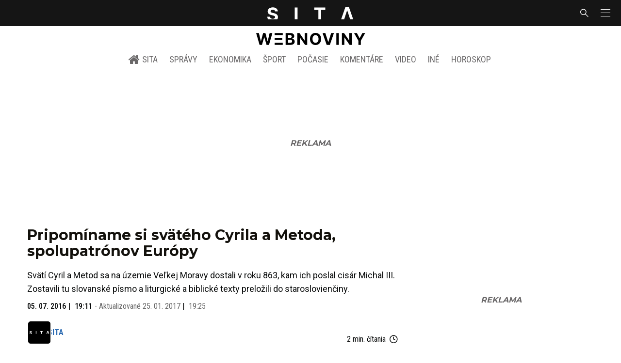

--- FILE ---
content_type: text/html; charset=utf-8
request_url: https://sita.sk/pripominame-si-svateho-cyrila-a-metoda-spolupatronov-europy/
body_size: 17499
content:
<!doctype html>
<html data-n-head-ssr lang="sk" data-n-head="%7B%22lang%22:%7B%22ssr%22:%22sk%22%7D%7D">
  <head >
    <title>Pripomíname si svätého Cyrila a Metoda, spolupatrónov Európy - SITA.sk</title><meta data-n-head="ssr" charset="utf-8"><meta data-n-head="ssr" data-hid="viewport" name="viewport" content="width=device-width, initial-scale=1, viewport-fit=cover"><meta data-n-head="ssr" data-hid="google-site-verification" name="google-site-verification" content="k7HbwVF1TUnWU4rwDPg0_SJNxB6O227n1kW9wl_xhv8"><meta data-n-head="ssr" data-hid="facebook-domain-verification" name="facebook-domain-verification" content="sgqh6wn9vlcj85ntcc8xfy32qgbdx2"><meta data-n-head="ssr" data-hid="robots" name="robots" content="max-image-preview:large"><meta data-n-head="ssr" data-hid="charset" charset="utf-8"><meta data-n-head="ssr" data-hid="mobile-web-app-capable" name="mobile-web-app-capable" content="yes"><meta data-n-head="ssr" data-hid="apple-mobile-web-app-title" name="apple-mobile-web-app-title" content="SITA.sk | Objektívne správy zo Slovenska a zahraničia"><meta data-n-head="ssr" data-hid="author" name="author" content="SITA Slovenská tlačová agentúra a.s."><meta data-n-head="ssr" data-hid="theme-color" name="theme-color" content="#086CB7"><meta data-n-head="ssr" data-hid="copyright" content="SITA s.r.o." name="copyright"><meta data-n-head="ssr" data-hid="news_keywords" content="Aktuálne správy, Cirkev" name="news_keywords"><meta data-n-head="ssr" data-hid="og:locale" content="sk_SK" property="og:locale"><meta data-n-head="ssr" data-hid="og:type" content="article" property="og:type"><meta data-n-head="ssr" data-hid="og:title" content="Pripomíname si svätého Cyrila a Metoda, spolupatrónov Európy - SITA.sk" property="og:title"><meta data-n-head="ssr" data-hid="og:description" content="Svätí Cyril a Metod sa na územie Veľkej Moravy dostali v roku 863, kam ich poslal cisár Michal III. Zostavili tu slovanské písmo a liturgické a biblické texty p" property="og:description"><meta data-n-head="ssr" data-hid="description" content="Svätí Cyril a Metod sa na územie Veľkej Moravy dostali v roku 863, kam ich poslal cisár Michal III. Zostavili tu slovanské písmo a liturgické a biblické texty p" name="description"><meta data-n-head="ssr" data-hid="og:site_name" content="SITA.sk" property="og:site_name"><meta data-n-head="ssr" data-hid="article:tag" content="Cirkev" property="article:tag"><meta data-n-head="ssr" data-hid="article:section" content="Aktuálne správy" property="article:section"><meta data-n-head="ssr" data-hid="article:published_time" content="2016-07-05T19:11:14+02:00" property="article:published_time"><meta data-n-head="ssr" data-hid="article:modified_time" content="2017-01-25T19:25:40+01:00" property="article:modified_time"><meta data-n-head="ssr" data-hid="og:updated_time" content="2017-01-25T19:25:40+01:00" property="og:updated_time"><meta data-n-head="ssr" data-hid="fb:app_id" content="641384982725541" property="fb:app_id"><meta data-n-head="ssr" data-hid="og:image" content="https://cdn.sita.sk/sites/32/2015/07/narodna-put-k-cyrilo-a-metodovi-11.jpg" property="og:image"><meta data-n-head="ssr" data-hid="og:image:secure_url" content="https://cdn.sita.sk/sites/32/2015/07/narodna-put-k-cyrilo-a-metodovi-11.jpg" property="og:image:secure_url"><meta data-n-head="ssr" data-hid="og:image:width" content="1200" property="og:image:width"><meta data-n-head="ssr" data-hid="og:image:height" content="800" property="og:image:height"><link data-n-head="ssr" rel="icon" type="image/x-icon" href="/favicon.ico"><link data-n-head="ssr" rel="preconnect" href="https://sita.sk/"><link data-n-head="ssr" rel="preload" as="style" href="https://fonts.googleapis.com/css?family=Merriweather:400,700&amp;display=swap&amp;subset=latin-ext"><link data-n-head="ssr" rel="preload" as="style" href="https://fonts.googleapis.com/css?family=Roboto+Condensed:300,400,500,700&amp;display=swap&amp;subset=latin-ext"><link data-n-head="ssr" rel="preload" as="style" href="https://fonts.googleapis.com/css?family=Montserrat:300,400,500,700&amp;display=swap&amp;subset=latin-ext"><link data-n-head="ssr" rel="preload" as="style" href="https://fonts.googleapis.com/css?family=Roboto:300,400,500,700&amp;display=swap&amp;subset=latin-ext"><link data-n-head="ssr" data-hid="shortcut-icon" rel="shortcut icon" href="/_nuxt/icons/icon_64x64.4695fe.png"><link data-n-head="ssr" data-hid="apple-touch-icon" rel="apple-touch-icon" href="/_nuxt/icons/icon_512x512.4695fe.png" sizes="512x512"><link data-n-head="ssr" rel="manifest" href="/_nuxt/manifest.2f18a1ad.json" data-hid="manifest"><link data-n-head="ssr" rel="canonical" href="https://sita.sk/pripominame-si-svateho-cyrila-a-metoda-spolupatronov-europy/"><script data-n-head="ssr" id="head-jsonld-organizer" data-hid="head-jsonld-organizer" type="application/ld+json">{"@type":"NewsMediaOrganization","@context":"http://schema.org","name":"SITA Slovenská tlačová agentúra","description":"Objektívne správy zo Slovenska a zahraničia","url":"https://sita.sk/","sameAs":["https://www.facebook.com/SITAwebnoviny","https://x.com/webnovinysk","https://www.instagram.com/sitawebnoviny/","https://www.youtube.com/@SITAagentura","https://www.tiktok.com/@sita_webnoviny","https://www.linkedin.com/company/sita-agentura/","https://t.me/sita_sk","https://news.google.com/publications/CAAqIAgKIhpDQklTRFFnTWFna0tCM05wZEdFdWMyc29BQVAB?hl=sk&gl=SK&ceid=SK%3Ask","https://sk.wikipedia.org/wiki/SITA_Slovensk%C3%A1_tla%C4%8Dov%C3%A1_agent%C3%BAra"],"logo":{"@type":"ImageObject","url":"https://cdn.sita.sk/sites/32/2025/08/sita-logo-1200x1200-1.png"}}</script><script data-n-head="ssr" id="head-jsonld-search" data-hid="head-jsonld-search" type="application/ld+json">{"@context":"https://schema.org","@type":"WebSite","url":"https://sita.sk/","potentialAction":[{"@type":"SearchAction","target":{"@type":"EntryPoint","urlTemplate":"https://sita.sk/vyhladavanie/?s={search_term_string}"},"query-input":"required name=search_term_string"}]}</script><script data-n-head="ssr" id="head-jsonld" data-hid="head-jsonld" type="application/ld+json">{"@context":"https://schema.org/","@type":"NewsArticle","mainEntityOfPage":{"@type":"WebPage","@id":"https://sita.sk/pripominame-si-svateho-cyrila-a-metoda-spolupatronov-europy/"},"headline":"Pripomíname si svätého Cyrila a Metoda, spolupatrónov Európy","image":["https://cdn.sita.sk/sites/32/2015/07/narodna-put-k-cyrilo-a-metodovi-11.jpg"],"datePublished":"2016-07-05T19:11:14+02:00","dateModified":"2017-01-25T19:25:40+01:00","articleSection":"Aktuálne správy","keywords":"Cirkev","about":[{"@type":"Thing","name":"Cirkev","url":"https://sita.sk/tag/cirkev/"},{"@type":"Person","name":"Sv. Cyril a Metod","url":"https://sita.sk/osobnosti/sv-cyril-a-metod/"}],"isAccessibleForFree":true,"author":{"@type":"NewsMediaOrganization","name":"SITA Slovenská tlačová agentúra","description":"Objektívne správy zo Slovenska a zahraničia","url":"https://sita.sk/","sameAs":["https://www.facebook.com/SITAwebnoviny","https://x.com/webnovinysk","https://www.instagram.com/sitawebnoviny/","https://www.youtube.com/@SITAagentura","https://www.tiktok.com/@sita_webnoviny","https://www.linkedin.com/company/sita-agentura/","https://t.me/sita_sk","https://news.google.com/publications/CAAqIAgKIhpDQklTRFFnTWFna0tCM05wZEdFdWMyc29BQVAB?hl=sk&gl=SK&ceid=SK%3Ask","https://sk.wikipedia.org/wiki/SITA_Slovensk%C3%A1_tla%C4%8Dov%C3%A1_agent%C3%BAra"],"logo":{"@type":"ImageObject","url":"https://cdn.sita.sk/sites/32/2025/08/sita-logo-1200x1200-1.png"}},"description":"Svätí Cyril a Metod sa na územie Veľkej Moravy dostali v roku 863, kam ich poslal cisár Michal III. Zostavili tu slovanské písmo a liturgické a biblické texty preložili do staroslovienčiny.","publisher":{"@type":"NewsMediaOrganization","name":"SITA Slovenská tlačová agentúra","description":"Objektívne správy zo Slovenska a zahraničia","url":"https://sita.sk/","sameAs":["https://www.facebook.com/SITAwebnoviny","https://x.com/webnovinysk","https://www.instagram.com/sitawebnoviny/","https://www.youtube.com/@SITAagentura","https://www.tiktok.com/@sita_webnoviny","https://www.linkedin.com/company/sita-agentura/","https://t.me/sita_sk","https://news.google.com/publications/CAAqIAgKIhpDQklTRFFnTWFna0tCM05wZEdFdWMyc29BQVAB?hl=sk&gl=SK&ceid=SK%3Ask","https://sk.wikipedia.org/wiki/SITA_Slovensk%C3%A1_tla%C4%8Dov%C3%A1_agent%C3%BAra"],"logo":{"@type":"ImageObject","url":"https://cdn.sita.sk/sites/32/2025/08/sita-logo-1200x1200-1.png"}}}</script><script data-n-head="ssr" id="adsbygoogle-id" src="https://pagead2.googlesyndication.com/pagead/js/adsbygoogle.js?client=ca-pub-8122569195373301"></script><script data-n-head="ssr" id="google-publisher-tag-init-script">var PREBID_TIMEOUT = 1000;var googletag = googletag || {};googletag.cmd = googletag.cmd || [];var pbjs_AdUnits = [];var pbjs = pbjs || {};pbjs.que = pbjs.que || [];googletag.cmd.push(function() { googletag.pubads().disableInitialLoad(); });
      const pbjs_customPriceBuckests = {
        'buckets': [{
            'precision': 2,
            'min': 0,
            'max': 3,
            'increment': 0.01
          },
          {
            'precision': 2,
            'min': 3,
            'max': 8,
            'increment': 0.05
          },
          {
            'precision': 2,
            'min': 8,
            'max': 20,
            'increment': 0.5
          }
        ]
      };

      pbjs.que.push(function() {
        pbjs.express(); // Google Ad Manager Express module
        pbjs.setConfig({
          priceGranularity: pbjs_customPriceBuckests,
          useBidCache: true,
          debug: true,
          consentManagement: {
            gdpr: {
              cmpApi: 'iab',
              timeout: 8000,
              defaultGdprScope: true
            }
          }
        });
      });

      function initRequestBids() {
        if (pbjs.initAdserverSet) return;

        console.log('initRequestBids')
        pbjs.addAdUnits(pbjs_AdUnits);
        pbjs_AdUnits = [];

        pbjs.requestBids({
          bidsBackHandler: initAdserver,
          timeout: PREBID_TIMEOUT
        });
      }

      function initAdserver() {
        if (pbjs.initAdserverSet) return;
        pbjs.initAdserverSet = true;
        console.log('initAdserver')
        googletag.cmd.push(function() {
          pbjs.setTargetingForGPTAsync && pbjs.setTargetingForGPTAsync();
          googletag.enableServices();
          googletag.pubads().refresh();
        });
      }
      googletag.cmd.push(function(){
        googletag.pubads().setCentering(true)
        googletag.pubads().enableSingleRequest();
        googletag.pubads().enableLazyLoad({
          fetchMarginPercent: 100,
          renderMarginPercent: 100,
          mobileScaling: 2.0
        });
        googletag.pubads().setSafeFrameConfig({
          allowOverlayExpansion: true,
          allowPushExpansion: true,
          sandbox: true
        });
        // googletag.enableServices();
      });
    </script><script data-n-head="ssr" id="google-publisher-tag-lib-script" src="https://securepubads.g.doubleclick.net/tag/js/gpt.js"></script><script data-n-head="ssr" id="gemius-init-script">var pp_gemius_use_cmp = true;</script><script data-n-head="ssr" src="https://imasdk.googleapis.com/js/sdkloader/ima3.js"></script><link rel="preload" href="/_nuxt/0eeffc1.modern.js" as="script"><link rel="preload" href="/_nuxt/a4f75da.modern.js" as="script"><link rel="preload" href="/_nuxt/css/4619e51.css" as="style"><link rel="preload" href="/_nuxt/487dd9e.modern.js" as="script"><link rel="preload" href="/_nuxt/css/75f0ae8.css" as="style"><link rel="preload" href="/_nuxt/32872c7.modern.js" as="script"><link rel="preload" href="/_nuxt/1850045.modern.js" as="script"><link rel="preload" href="/_nuxt/a500201.modern.js" as="script"><link rel="preload" href="/_nuxt/e70e70e.modern.js" as="script"><link rel="preload" href="/_nuxt/css/3041de8.css" as="style"><link rel="preload" href="/_nuxt/e163fa2.modern.js" as="script"><link rel="preload" href="/_nuxt/4062395.modern.js" as="script"><link rel="stylesheet" href="/_nuxt/css/4619e51.css"><link rel="stylesheet" href="/_nuxt/css/75f0ae8.css"><link rel="stylesheet" href="/_nuxt/css/3041de8.css">
  </head>
  <body class="has-skin-sita" data-n-head="%7B%22class%22:%7B%22ssr%22:%22has-skin-sita%22%7D%7D">
    <div data-server-rendered="true" id="__nuxt"><!----><div id="__layout"><section class="body"><aside class="slidemenu"><nav role="navigation" aria-label="Bočná navigácia" class="menu"><form action="/vyhladavanie/?s=" method="GET" class="navbar-searchform search field has-addons"><div class="control"><input placeholder="Zadajte vyhľadávaný výraz" type="text" name="s" value="" class="input"> <!----></div> <div class="control"><button title="Odoslať" type="submit" class="button is-primary"><span class="icon icon-search"></span></button></div></form> <div class="login is-inverted overlaypreloader topbar-meta is-loading"><div><a href="http://predplatne.sita.sk/subscriptions/subscriptions/new" target="_blank" class="button is-small is-primary button-register">
      Registrácia
    </a></div> <div class="dropdown is-right is-hoverable"><div class="dropdown-trigger"><span aria-haspopup="true" aria-controls="dropdown-login" class="button login-button-account is-small">
        Prihlásenie
        </span></div> <div id="dropdown-login" class="login-dropdown dropdown-menu"><div class="overlaypreloader"><!----></div></div></div></div> <div class="slidemenu-inner"><!----> <div class="menu-list menu-list-highlight"><span class="pulsing-bullet"></span> <div class="card"><div class="card-header"><div class="card-header-title"><h4>
        Aktuálne správy
      </h4></div> <p class="card-header-icon"><span class="icon"><span class="header-icon" style="transition: all 450ms ease 0s;"><svg viewBox="0 0 129 129"><g><path d="M121.3 34.6c-1.6-1.6-4.2-1.6-5.8 0l-51 51.1-51.1-51.1c-1.6-1.6-4.2-1.6-5.8 0-1.6 1.6-1.6 4.2 0 5.8l53.9 53.9c.8.8 1.8 1.2 2.9 1.2 1 0 2.1-.4 2.9-1.2l53.9-53.9c1.7-1.6 1.7-4.2.1-5.8z"></path></g></svg></span></span></p></div> <div class="accordion-body"><div class="card-content"><!----></div></div></div></div> <div class="menu-list"><a href="/" aria-current="page" class="card-header-title no-child icon-link is-active"><div class="slidemenu-icon icon icon-home"></div> <h4>SITA.sk</h4></a></div> <div class="menu-list menu-list-sita"><div class="card"><div class="card-header"><div class="card-header-title"><h4>
        Správy
      </h4></div> <p class="card-header-icon"><span class="icon"><span class="header-icon" style="transition: all 450ms ease 0s;"><svg viewBox="0 0 129 129"><g><path d="M121.3 34.6c-1.6-1.6-4.2-1.6-5.8 0l-51 51.1-51.1-51.1c-1.6-1.6-4.2-1.6-5.8 0-1.6 1.6-1.6 4.2 0 5.8l53.9 53.9c.8.8 1.8 1.2 2.9 1.2 1 0 2.1-.4 2.9-1.2l53.9-53.9c1.7-1.6 1.7-4.2.1-5.8z"></path></g></svg></span></span></p></div> <div class="accordion-body"><div class="card-content"><!----></div></div></div> <div class="card"><div class="card-header"><div class="card-header-title"><h4>
        Ekonomika
      </h4></div> <p class="card-header-icon"><span class="icon"><span class="header-icon" style="transition: all 450ms ease 0s;"><svg viewBox="0 0 129 129"><g><path d="M121.3 34.6c-1.6-1.6-4.2-1.6-5.8 0l-51 51.1-51.1-51.1c-1.6-1.6-4.2-1.6-5.8 0-1.6 1.6-1.6 4.2 0 5.8l53.9 53.9c.8.8 1.8 1.2 2.9 1.2 1 0 2.1-.4 2.9-1.2l53.9-53.9c1.7-1.6 1.7-4.2.1-5.8z"></path></g></svg></span></span></p></div> <div class="accordion-body"><div class="card-content"><!----></div></div></div> <div class="card"><div class="card-header"><div class="card-header-title"><h4>
        Spoločnosť
      </h4></div> <p class="card-header-icon"><span class="icon"><span class="header-icon" style="transition: all 450ms ease 0s;"><svg viewBox="0 0 129 129"><g><path d="M121.3 34.6c-1.6-1.6-4.2-1.6-5.8 0l-51 51.1-51.1-51.1c-1.6-1.6-4.2-1.6-5.8 0-1.6 1.6-1.6 4.2 0 5.8l53.9 53.9c.8.8 1.8 1.2 2.9 1.2 1 0 2.1-.4 2.9-1.2l53.9-53.9c1.7-1.6 1.7-4.2.1-5.8z"></path></g></svg></span></span></p></div> <div class="accordion-body"><div class="card-content"><!----></div></div></div> <div class="card"><div class="card-header"><div class="card-header-title"><h4>
        Šport
      </h4></div> <p class="card-header-icon"><span class="icon"><span class="header-icon" style="transition: all 450ms ease 0s;"><svg viewBox="0 0 129 129"><g><path d="M121.3 34.6c-1.6-1.6-4.2-1.6-5.8 0l-51 51.1-51.1-51.1c-1.6-1.6-4.2-1.6-5.8 0-1.6 1.6-1.6 4.2 0 5.8l53.9 53.9c.8.8 1.8 1.2 2.9 1.2 1 0 2.1-.4 2.9-1.2l53.9-53.9c1.7-1.6 1.7-4.2.1-5.8z"></path></g></svg></span></span></p></div> <div class="accordion-body"><div class="card-content"><!----></div></div></div> <div class="card"><div class="card-header"><div class="card-header-title"><h4>
        Počasie
      </h4></div> <p class="card-header-icon"><span class="icon"><span class="header-icon" style="transition: all 450ms ease 0s;"><svg viewBox="0 0 129 129"><g><path d="M121.3 34.6c-1.6-1.6-4.2-1.6-5.8 0l-51 51.1-51.1-51.1c-1.6-1.6-4.2-1.6-5.8 0-1.6 1.6-1.6 4.2 0 5.8l53.9 53.9c.8.8 1.8 1.2 2.9 1.2 1 0 2.1-.4 2.9-1.2l53.9-53.9c1.7-1.6 1.7-4.2.1-5.8z"></path></g></svg></span></span></p></div> <div class="accordion-body"><div class="card-content"><!----></div></div></div> <div class="card"><div class="card-header"><div class="card-header-title"><h4>
        Video
      </h4></div> <p class="card-header-icon"><span class="icon"><span class="header-icon" style="transition: all 450ms ease 0s;"><svg viewBox="0 0 129 129"><g><path d="M121.3 34.6c-1.6-1.6-4.2-1.6-5.8 0l-51 51.1-51.1-51.1c-1.6-1.6-4.2-1.6-5.8 0-1.6 1.6-1.6 4.2 0 5.8l53.9 53.9c.8.8 1.8 1.2 2.9 1.2 1 0 2.1-.4 2.9-1.2l53.9-53.9c1.7-1.6 1.7-4.2.1-5.8z"></path></g></svg></span></span></p></div> <div class="accordion-body"><div class="card-content"><!----></div></div></div> <div class="card"><div class="card-header"><div class="card-header-title"><h4>
        Horoskopy
      </h4></div> <p class="card-header-icon"><span class="icon"><span class="header-icon" style="transition: all 450ms ease 0s;"><svg viewBox="0 0 129 129"><g><path d="M121.3 34.6c-1.6-1.6-4.2-1.6-5.8 0l-51 51.1-51.1-51.1c-1.6-1.6-4.2-1.6-5.8 0-1.6 1.6-1.6 4.2 0 5.8l53.9 53.9c.8.8 1.8 1.2 2.9 1.2 1 0 2.1-.4 2.9-1.2l53.9-53.9c1.7-1.6 1.7-4.2.1-5.8z"></path></g></svg></span></span></p></div> <div class="accordion-body"><div class="card-content"><!----></div></div></div> <div class="card"><div class="card-header"><div class="card-header-title"><h4>
        Zaujímavosti
      </h4></div> <p class="card-header-icon"><span class="icon"><span class="header-icon" style="transition: all 450ms ease 0s;"><svg viewBox="0 0 129 129"><g><path d="M121.3 34.6c-1.6-1.6-4.2-1.6-5.8 0l-51 51.1-51.1-51.1c-1.6-1.6-4.2-1.6-5.8 0-1.6 1.6-1.6 4.2 0 5.8l53.9 53.9c.8.8 1.8 1.2 2.9 1.2 1 0 2.1-.4 2.9-1.2l53.9-53.9c1.7-1.6 1.7-4.2.1-5.8z"></path></g></svg></span></span></p></div> <div class="accordion-body"><div class="card-content"><!----></div></div></div> <div class="card"><div class="card-header"><div class="card-header-title"><h4>
        Fotogalérie
      </h4></div> <p class="card-header-icon"><span class="icon"><span class="header-icon" style="transition: all 450ms ease 0s;"><svg viewBox="0 0 129 129"><g><path d="M121.3 34.6c-1.6-1.6-4.2-1.6-5.8 0l-51 51.1-51.1-51.1c-1.6-1.6-4.2-1.6-5.8 0-1.6 1.6-1.6 4.2 0 5.8l53.9 53.9c.8.8 1.8 1.2 2.9 1.2 1 0 2.1-.4 2.9-1.2l53.9-53.9c1.7-1.6 1.7-4.2.1-5.8z"></path></g></svg></span></span></p></div> <div class="accordion-body"><div class="card-content"><!----></div></div></div> <div class="card"><div class="card-header"><div class="card-header-title"><h4>
        Magazíny
      </h4></div> <p class="card-header-icon"><span class="icon"><span class="header-icon" style="transition: all 450ms ease 0s;"><svg viewBox="0 0 129 129"><g><path d="M121.3 34.6c-1.6-1.6-4.2-1.6-5.8 0l-51 51.1-51.1-51.1c-1.6-1.6-4.2-1.6-5.8 0-1.6 1.6-1.6 4.2 0 5.8l53.9 53.9c.8.8 1.8 1.2 2.9 1.2 1 0 2.1-.4 2.9-1.2l53.9-53.9c1.7-1.6 1.7-4.2.1-5.8z"></path></g></svg></span></span></p></div> <div class="accordion-body"><div class="card-content"><!----></div></div></div></div> <div class="menu-list"><div class="card"><div class="card-header"><div class="card-header-title"><h4>
        Skupina SITA
      </h4></div> <p class="card-header-icon"><span class="icon"><span class="header-icon" style="transition: all 450ms ease 0s;"><svg viewBox="0 0 129 129"><g><path d="M121.3 34.6c-1.6-1.6-4.2-1.6-5.8 0l-51 51.1-51.1-51.1c-1.6-1.6-4.2-1.6-5.8 0-1.6 1.6-1.6 4.2 0 5.8l53.9 53.9c.8.8 1.8 1.2 2.9 1.2 1 0 2.1-.4 2.9-1.2l53.9-53.9c1.7-1.6 1.7-4.2.1-5.8z"></path></g></svg></span></span></p></div> <div class="accordion-body"><div class="card-content"><!----></div></div></div></div> <div class="menu-list"><a href="https://sita.ecomailapp.cz/public/subscribe/6/3fdfd544852ed7431aa64f3b9481afb9" target="_blank" class="card-header-title no-child"><h4>Newsletter</h4></a></div> <nav role="navigation" aria-label="Sociálne siete"><ul class="social-icons"><li><a href="https://www.facebook.com/SITAwebnoviny" target="_blank" aria-label="SITA na Facebooku (otvorí sa v novom okne)" class="social-icon"><div class="icon icon-facebook-round"></div></a></li> <li><a href="https://x.com/webnovinysk" target="_blank" aria-label="SITA na sieti X (otvorí sa v novom okne)" class="social-icon"><div class="icon icon-twitter-x"></div></a></li> <li><a href="https://www.instagram.com/sitawebnoviny/" target="_blank" aria-label="SITA na Instagrame (otvorí sa v novom okne)" class="social-icon"><div class="icon icon-instagram-square"></div></a></li> <li><a href="https://www.youtube.com/@SITAagentura" target="_blank" aria-label="SITA na YouTube (otvorí sa v novom okne)" class="social-icon"><div class="icon icon-youtube-round"></div></a></li> <li><a href="https://www.tiktok.com/@sita_webnoviny" target="_blank" aria-label="SITA na TikToku (otvorí sa v novom okne)" class="social-icon"><div class="icon icon-tiktok-round"></div></a></li> <li><a href="https://www.linkedin.com/company/sita-agentura/" target="_blank" aria-label="SITA na LinkedIn (otvorí sa v novom okne)" class="social-icon"><div class="icon icon-linkedin-round"></div></a></li></ul></nav></div></nav></aside> <div class="topbar-wrap"><div class="topbar is-touch-padding"><!----> <div class="topbar-start"></div> <div class="topbar-center"><div class="topbar-brand"><a href="/" aria-current="page" class="is-active"><img src="/assets/images/logo/sita.svg?1" alt="SITA" height="22" width="175" class="topbar-brand-img"></a></div></div> <div class="topbar-end"><div class="navbar-search navbar-end"><a class="icon-search navbar-item"></a></div> <a class="navbar-item navbar-menu_burger topbar-menu-toggle"><span role="button" aria-label="menu" aria-expanded="false" class="navbar-burger"><span aria-hidden="true"></span> <span aria-hidden="true"></span> <span aria-hidden="true"></span></span></a></div></div></div> <header class="header"><!----> <div class="navbar is-header"><div class="container"><div class="navbar-center"><div class="navbar-brand"><a href="/" aria-current="page" class="navbar-item is-logo is-active"><img src="/assets/images/logo/webnoviny.svg" alt="SITA logo" height="25" width="177" class="navbar-logo-sita sita-only-logo"> <!----></a></div></div></div></div> <nav role="navigation" aria-label="Hlavná navigácia" class="navbar is-menu"><div class="container"><div class="navbar-menu navbar-menu-main"><div class="navbar-center"><a href="/" class="navbar-item is-tab"><div class="navbar-icon icon icon-home"></div>
    SITA
  </a> <div class="navbar-item has-dropdown is-hoverable"><a href="/kategoria/spravy/" class="navbar-link is-arrowless is-tab">
      Správy
    </a> <div class="navbar-dropdown"><a href="/kl/spravy/svet/" class="navbar-item">
        Správy zo sveta
      </a> <a href="/kl/spravy/slovensko/" class="navbar-item">
        Správy zo Slovenska
      </a> <a href="/kl/politika/slovensko/" class="navbar-item">
        Politika zo Slovenska
      </a> <a href="/kl/politika/svet/" class="navbar-item">
        Politika zo sveta
      </a> <a href="/kategoria/spravy/filantropia/" class="navbar-item">
        Filantropia
      </a> <a href="/vskolstve/" class="navbar-item">
        Školstvo
      </a> <a href="/nasvidiek/" class="navbar-item">
        Vidiek
      </a></div></div> <div class="navbar-item has-dropdown is-hoverable"><a href="/kategoria/ekonomika/" class="navbar-link is-arrowless is-tab">
      Ekonomika
    </a> <div class="navbar-dropdown"><a href="/kl/ekonomika/slovensko/" class="navbar-item">
        Ekonomika zo Slovenska
      </a> <a href="/kl/ekonomika/svet/" class="navbar-item">
        Ekonomika zo Sveta
      </a> <a href="/venergetike/" class="navbar-item">
        Energetika
      </a> <a href="/vofinanciach/" class="navbar-item">
        Financie
      </a> <a href="/vzdravotnictve/" class="navbar-item">
        Zdravotníctvo
      </a> <a href="/nasadoprava/" class="navbar-item">
        Doprava
      </a> <a href="/byvaniehrou/" class="navbar-item">
        Bývanie
      </a></div></div> <div class="navbar-item has-dropdown is-hoverable"><a href="/kategoria/sport/" class="navbar-link is-arrowless is-tab">
      Šport
    </a> <div class="navbar-dropdown"><a href="/kategoria/sport/futbal/" class="navbar-item">
        Futbal
      </a> <a href="/kategoria/sport/hokej/" class="navbar-item">
        Hokej
      </a> <a href="/kategoria/sport/tenis/" class="navbar-item">
        Tenis
      </a> <a href="/kategoria/sport/lyzovanie/" class="navbar-item">
        Lyžovanie
      </a> <a href="/kategoria/sport/ostatne-sporty/" class="navbar-item">
        Ostatné športy
      </a></div></div> <div class="navbar-item has-dropdown is-hoverable"><a href="/pocasie/slovensko/dnes/" class="navbar-link is-arrowless is-tab">
      Počasie
    </a></div> <div class="navbar-item has-dropdown is-hoverable"><a href="/tag/nazory-a-komentare/" class="navbar-link is-arrowless is-tab">
      Komentáre
    </a></div> <div class="navbar-item has-dropdown is-hoverable"><a href="/tv/" class="navbar-link is-arrowless is-tab">
      Video
    </a></div> <div class="navbar-item has-dropdown is-hoverable is-hidden-touch"><a href="#" class="navbar-link is-arrowless is-tab">
      Iné
    </a> <div class="navbar-dropdown"><a href="/blog/" class="navbar-item">
        Blog
      </a> <a href="/byvaniehrou/" class="navbar-item">
        Bývanie
      </a> <a href="/cestujsi/" class="navbar-item">
        Cestovanie
      </a> <a href="/kategoria/kultura/" class="navbar-item">
        Kultúra
      </a> <a href="/kategoria/zaujimavosti/" class="navbar-item">
        Zaujímavosti
      </a> <a href="/kategoria/zdravie/" class="navbar-item">
        Zdravie
      </a> <a href="/kategoria/zena/" class="navbar-item">
        Žena
      </a> <a href="/casova-os/" class="navbar-item">
        Aktuálne správy
      </a> <a href="/tag/rozhovory/" class="navbar-item">
        Rozhovory
      </a></div></div> <div class="navbar-item has-dropdown is-hoverable"><a href="/horoskop/" class="navbar-link is-arrowless is-tab">
      Horoskop
    </a></div></div></div></div></nav> <!----></header> <div class="branding branding-wide"><div class="branding-left"><!----></div> <div class="branding-right"><!----></div> <div class="branding-center gpt-wrap is-branding-center is-centered"><!----></div></div> <div class="container"><div class="notification is-danger is-browsersupport">
    Používate <strong>zastaralý</strong> prehliadač, stránka sa Vám nemusí
    zobraziť správne. Odporúčame
    <a href="http://browsehappy.com/" target="_blank" rel="noopener">stiahnuť nový prehliadač tu</a>.
  </div></div> <!----> <main class="main is-default post-redesign"><div class="main-container container"><div class="post-redesign-content"><article class="main-content entry is-article post-580397"><!----> <!----> <header class="entry-heading"><h1 class="entry-title title">Pripomíname si svätého Cyrila a Metoda, spolupatrónov Európy</h1> <div class="entry-excerpt">Svätí Cyril a Metod sa na územie Veľkej Moravy dostali v roku 863, kam ich poslal cisár Michal III. Zostavili tu slovanské písmo a liturgické a biblické texty preložili do staroslovienčiny.</div> <div class="entry-meta entry-meta-dates"><div class="entry-meta-dates-created"><time datetime="2016-07-05T19:11:14+02:00" class="entry-meta-item entry-meta-date">05. 07. 2016</time> <time datetime="2016-07-05T19:11:14+02:00" class="entry-meta-item entry-meta-date">19:11</time></div> <div class="entry-meta-dates-updated"><span>-</span> Aktualizované
    <time datetime="2017-01-25T19:25:40+01:00" class="entry-meta-item entry-meta-date">25. 01. 2017</time> <time datetime="2017-01-25T19:25:40+01:00" class="entry-meta-item entry-meta-date">19:25</time></div></div> <div class="entry-top-meta is-flex"><div class="entry-authormeta entry-authormeta-multiple is-flex"><div class="entry-authormeta-images is-flex"><div class="entry-authormeta-image image"><span><img src="https://cdn.sita.sk/sites/32/2023/02/sita-profile-default-logo.svg" alt="SITA" width="50" height="50"></span></div></div> <div class="entry-authormeta-single-name"><div><div class="entry-authormeta-namewrap"><strong class="entry-authormeta-name">SITA</strong></div></div> <!----></div></div> <div class="article-meta is-flex"><div class="article-length">
    2 min. čítania
    <div class="icon icon-clock"></div></div> <!----></div></div> <div class="entry-image image is-featured"><img src="https://cdn.sita.sk/sites/32/2015/07/narodna-put-k-cyrilo-a-metodovi-11-768x554.jpg" alt="Národná púť k Cyrilo a Metodovi" width="768" height="554" class="image-img"> <div class="image-caption"><span class="image-caption-caption">Cyrilo-metodská národná púť v Nitre počas ktorej sv. omšu celebruje Mons. Mário Giordana, apoštolský nuncius na Slovensku. Cyrilo-metodská národná púť je vyvrcholením duchovného programu každoročných Cyrilo-metodských slávností v Nitre. Nitra, 5. júl 2015.</span> <span class="image-caption-copyright">Foto: SITA/Martin Havran</span></div></div> <div class="is-flex entry-meta-share"><div class="entry-meta entry-meta-links"><!----> <span class="entry-meta-item entry-meta-categories"><a href="/kategoria/spravy/" rel="category tag" class="link">Aktuálne správy
    </a></span> <!----> <!----></div> <div class="entry-share-redesign"><div class="is-hidden-desktop"><button class="share-button"><div class="icon icon-share2"></div>
      Zdieľať
    </button></div> <button class="share-button is-hidden-touch"><div class="icon icon-share2"></div>
    Zdieľať
  </button> <!----></div></div> <!----></header> <main class="entry-main"><div class="content entry-content wp-content"><div class="wp-content-inner"><p>BRATISLAVA 5. júla (WebNoviny.sk) – Na Slovensku máme v utorok štátny sviatok, pripomíname si slovanských vierozvestcov svätého Konštantína a Metoda, ktorí priniesli vieru, zostavili slovanské písmo (hlaholiku) a preložili do staroslovienčiny liturgické a biblické texty. </p><!----><p>Na Slovensku sa sviatok Cyrila a Metoda slávi 5. júla, v neslovanských krajinách 14. februára. Svätí Cyril a Metod boli vyhlásení za spolupatrónov Európy. </p><p><strong><em>Bratia odišli do kláštora</em></strong></p><p>Bratia sa narodili v meste Solún (Thessaloniké) v severnom Grécku, Metod okolo roku 815 a Konštantín v roku 827. Metod študoval právo, stal sa správcom veľkej byzantskej župy, ktorej obyvateľstvo bolo slovanské. </p><p>Konštantín študoval v Carihrade na cisárskej škole spolu s budúcim cisárom Michalom III. Po skončení štúdií zastával vysoké funkcie. Bol bibliotekárom carihradského patriarchu a prednášal na cisárskej škole. Pre jeho vzdelanie ho označovali za <i>„filozofa“</i>. </p><p>V roku 855 odišli bratia do kláštora na horu Olymp v Malej Ázii. Cisár Michal III. ich však čoskoro poslal ako poslov k Chazarom, ktorí mali svoje sídla medzi Čiernym a Kaspickým morom. Cestou sa zastavili na Kryme, kde našli pozostatky sv. Klementa, štvrtého pápeža, ktorý zahynul mučeníckou smrťou. Pozostatky neskôr preniesli do Ríma. <!----></p><p><strong><em>Mužov pripravovali na kňažstvo</em></strong></p><p>V roku 863 cisár bratov poslal ako vierozvestov na Veľkú Moravu. Pre toto poslanie zostavili slovanské písmo (hlaholiku) a preložili do staroslovienčiny liturgické a biblické texty. Okrem hlásania evanjelia pripravovali mladých mužov na kňazstvo. </p><p>V roku 867 odišli do Ríma, kde pápež Hadrián II. schválil ich činnosť a uznal staroslovienčinu ako liturgický jazyk. Konštantín, ktorý na sklonku života prijal meno Cyril, vstúpil v Ríme do kláštora, kde zomrel 14. februára 869. Pochovaný je v Bazilike sv. Klementa v Ríme. <!----></p><p>Pápež Hadrián II. vymenoval Metoda za apoštolského legáta a za arcibiskupa pre územie Veľkej Moravy. Cestou z Ríma ho však bavorskí biskupi zajali a väznili vo Švábsku. Metod zomrel 6. apríla 885 a pochovali ho v hlavnom moravskom chráme, dodnes však nie je jasné, kde sa presne nachádzal. </p></div></div> <div class="is-flex entry-social-share"><div class="social-follow-container"><!----> <!----> <!----> <!----> <!----></div> <div class="newsletter-redesign"><button class="newsletter-button"><div class="icon icon-mail4"></div>
    Odber noviniek
  </button> <!----></div> <div class="entry-share-redesign"><div class="is-hidden-desktop"><button class="share-button"><div class="icon icon-share2"></div>
      Zdieľať
    </button></div> <button class="share-button is-hidden-touch"><div class="icon icon-share2"></div>
    Zdieľať
  </button> <!----></div></div> <div class="entry-celebrity tags are-large"><strong class="tags-title">Viac k osobe:</strong> <a href="/osobnosti/sv-cyril-a-metod/" rel="category tag" class="entry-celebrity-item has-tag-separator tag">Sv. Cyril a Metod</a></div> <!----> <div class="entry-tags tags are-large"><strong class="tags-title">Okruhy tém:</strong> <a href="/tag/cirkev/" rel="category tag" class="entry-tags-item tag link has-tag-separator">Cirkev
  </a></div> <!----> <!----> <div class="widget entry-related entry-related-redesign"><h2 class="hr widget-title-wrap"><span class="hr-item"><span class="entry-title title widget-title">Ďalšie k téme</span></span></h2> <div class="articlelist"><div class="articlelist-item"><article class="media is-default is-style-4-redesign"><figure class="media-left"><a href="/biskupov-ktori-by-si-nevsimali-pedofiliu-mozu-odvolat/" class="media-image image"><img loading="lazy" src="https://cdn.sita.sk/sites/32/2014/01/biskup-cirkev-knaz-312x208.jpg" alt="" width="312" height="208"> <!----></a></figure> <header class="media-content"><h2 class="media-title title"><a href="/biskupov-ktori-by-si-nevsimali-pedofiliu-mozu-odvolat/" class="link media-link">Biskupov, ktorí by si nevšímali pedofíliu, môžu odvolať
      </a></h2> <small class="media-author"><!----></small></header></article></div><div class="articlelist-item"><article class="media is-default is-style-4-redesign"><figure class="media-left"><a href="/papez-vymenoval-noveho-biskupa-pre-kosicku-arcidiecezu/" class="media-image image"><img loading="lazy" src="https://cdn.sita.sk/sites/32/2016/05/papez-frantisek-312x208.jpg" alt="" width="312" height="208"> <!----></a></figure> <header class="media-content"><h2 class="media-title title"><a href="/papez-vymenoval-noveho-biskupa-pre-kosicku-arcidiecezu/" class="link media-link">Pápež vymenoval nového biskupa pre Košickú arcidiecézu
      </a></h2> <small class="media-author"><!----></small></header></article></div><div class="articlelist-item"><article class="media is-default is-style-4-redesign"><figure class="media-left"><a href="/veriaci-sa-budu-modlit-za-clenske-krajiny-europskej-unie/" class="media-image image"><img loading="lazy" src="https://cdn.sita.sk/sites/32/2014/03/knaz-cirkev-kriz-312x208.jpeg" alt="" width="312" height="208"> <!----></a></figure> <header class="media-content"><h2 class="media-title title"><a href="/veriaci-sa-budu-modlit-za-clenske-krajiny-europskej-unie/" class="link media-link">Veriaci sa budú modliť za členské krajiny Európskej únie
      </a></h2> <small class="media-author"><!----></small></header></article></div></div></div> <div class="is-flex margin-top-two bottom-border"><div class="sendtip">
  Máte tip na článok?
  <a href="/tipy-na-clanky/" class="sendtip-link">Napíšte nám TU</a></div> <div class="entry-report-problem"><a href="mailto:webredakcia@sita.sk?subject=Report chyby na SITA.sk&amp;body=Dobry%20den,%0AMate%20chybu%20na%20adrese%0A%0Ahttps://sita.sk/pripominame-si-svateho-cyrila-a-metoda-spolupatronov-europy/%0A%0AChyba%20sa%20prejavuje%20takto:%0A%5Bpros%C3%ADm%20rozp%C3%ADsa%C5%A5%20a%20nap%C3%ADsa%C5%A5%20aj%20n%C3%A1zov%20a%20verziu%20prehliada%C4%8Da%5D%0A%0A" class="link has-text-danger"><small class="icon icon-notification"></small>
          Nahlásiť problém
        </a></div></div> <div id="taboola-recommended" class="has-text-right taboola-recommended"></div> <div class="widget articles-new"><h2 class="widget-title-wrap hr"><span class="widget-title hr-item title">Najnovšie na SITA.sk</span></h2> <div class="is-hidden-touch"><div class="articlelist is-style-three-grid"><div class="articlelist-item"><article class="media is-style-grid-small"><figure><a href="/bytov-je-malo-a-su-drahe-winkler-predstavil-plan-vystavby-mestskych-bytov-pre-socialne-slabsich/" class="media-image image"><img loading="lazy" src="https://cdn.sita.sk/sites/32/2025/06/winkler-672x448.jpg" alt="Winkler.jpg" width="672" height="448"> <!----></a></figure> <header class="media-header"><h2 class="media-title title"><a href="/bytov-je-malo-a-su-drahe-winkler-predstavil-plan-vystavby-mestskych-bytov-pre-socialne-slabsich/" class="link media-link">Bytov je málo a sú drahé, Winkler predstavil plán výstavby mestských bytov pre sociálne slabších
      </a></h2> <small class="media-author"><a href="/author/ambrova/" class="media-author-link">Slávka Ambrová
    </a></small></header></article></div><div class="articlelist-item"><article class="media is-style-grid-small"><figure><a href="/jeho-rakety-nezasiahli-len-nasich-ludi-ale-aj-rokovaci-stol/" class="media-image image"><img loading="lazy" src="https://cdn.sita.sk/sites/32/2026/01/russia_ukraine_war_58005-672x448.jpg" alt="" width="672" height="448"> <span class="articleoptions articleoptions-text articleoptions-image-text"><span title="Obsahuje fotogalériu" class="articleoptions-item text-photo"></span> <!----> <!----></span></a></figure> <header class="media-header"><h2 class="media-title title"><a href="/jeho-rakety-nezasiahli-len-nasich-ludi-ale-aj-rokovaci-stol/" class="link media-link">Jeho rakety nezasiahli len našich ľudí, ale aj rokovací stôl
      </a></h2> <small class="media-author"><a href="/author/tamaraponomarova/" class="media-author-link">Tamara Ponomarova
    </a></small></header></article></div><div class="articlelist-item"><article class="media is-style-grid-small"><figure><a href="/registrovane-loga-stvr-nie-su-dielom-daniela-zachara-autor-sa-distancoval-od-noveho-vizualu/" class="media-image image"><img loading="lazy" src="https://cdn.sita.sk/sites/32/2017/05/rozhlas-672x448.jpg" alt="Rozhlas" width="672" height="448"> <!----></a></figure> <header class="media-header"><h2 class="media-title title"><a href="/registrovane-loga-stvr-nie-su-dielom-daniela-zachara-autor-sa-distancoval-od-noveho-vizualu/" class="link media-link">Registrované logá STVR nie sú dielom Daniela Zachara, autor sa dištancoval od nového vizuálu
      </a></h2> <small class="media-author"><a href="/author/lorincova/" class="media-author-link">Katarína Lörincová
    </a></small></header></article></div><div class="articlelist-item"><article class="media is-style-grid-small"><figure><a href="/prinesie-druhe-kolo-mierovych-rokovani-ukrajiny-a-ruska-vysledky/" class="media-image image"><img loading="lazy" src="https://cdn.sita.sk/sites/32/2026/01/russia_ukraine_war_germany_73597-1-672x448.jpg" alt="" width="672" height="448"> <!----></a></figure> <header class="media-header"><h2 class="media-title title"><a href="/prinesie-druhe-kolo-mierovych-rokovani-ukrajiny-a-ruska-vysledky/" class="link media-link">Prinesie druhé kolo mierových rokovaní Ukrajiny a Ruska výsledky?
      </a></h2> <small class="media-author"><a href="/author/tamaraponomarova/" class="media-author-link">Tamara Ponomarova
    </a></small></header></article></div><div class="articlelist-item"><article class="media is-style-grid-small"><figure><a href="/pochybne-e-shopy-zaplavili-slovensky-internet-spotrebitelia-prichadzaju-o-peniaze-a-moznost-reklamacie/" class="media-image image"><img loading="lazy" src="https://cdn.sita.sk/sites/32/2021/10/gettyimages-1249219777-672x448.jpg" alt="Nákupy cez internet, eshop" width="672" height="448"> <!----></a></figure> <header class="media-header"><h2 class="media-title title"><a href="/pochybne-e-shopy-zaplavili-slovensky-internet-spotrebitelia-prichadzaju-o-peniaze-a-moznost-reklamacie/" class="link media-link">Pochybné e-shopy zaplavili slovenský internet, spotrebitelia prichádzajú o peniaze a možnosť reklamácie
      </a></h2> <small class="media-author"><a href="/author/luciabrozova/" class="media-author-link">Lucia Kvasnicová
    </a></small></header></article></div><div class="articlelist-item"><article class="media is-style-grid-small"><figure><a href="/autolike/slovensko-v-roku-2025-prekrocilo-hranicu-3000-verejnych-nabijacich-bodov-pre-elektromobily/" class="media-image image"><img loading="lazy" src="https://cdn.sita.sk/sites/32/2024/11/nabijacia-stanica-672x448.jpg" alt="Nabíjacia stanica, elektromobil, elektronabíjačka" width="672" height="448"> <!----></a></figure> <header class="media-header"><h2 class="media-title title"><a href="/autolike/slovensko-v-roku-2025-prekrocilo-hranicu-3000-verejnych-nabijacich-bodov-pre-elektromobily/" class="link media-link">Slovensko v roku 2025 prekročilo hranicu 3000 verejných nabíjacích bodov pre elektromobily
      </a></h2> <small class="media-author"><a href="/author/krissak/" class="media-author-link">Ivan Kriššák
    </a></small></header></article></div></div></div> <div class="is-hidden-desktop"><div class="articlelist"><div class="articlelist-item"><article class="media is-default is-style-4-redesign"><figure class="media-left"><a href="/bytov-je-malo-a-su-drahe-winkler-predstavil-plan-vystavby-mestskych-bytov-pre-socialne-slabsich/" class="media-image image"><img loading="lazy" src="https://cdn.sita.sk/sites/32/2025/06/winkler-312x208.jpg" alt="Winkler.jpg" width="312" height="208"> <!----></a></figure> <header class="media-content"><h2 class="media-title title"><a href="/bytov-je-malo-a-su-drahe-winkler-predstavil-plan-vystavby-mestskych-bytov-pre-socialne-slabsich/" class="link media-link">Bytov je málo a sú drahé, Winkler predstavil plán výstavby mestských bytov pre sociálne slabších
      </a></h2> <!----></header></article></div><div class="articlelist-item"><article class="media is-default is-style-4-redesign"><figure class="media-left"><a href="/jeho-rakety-nezasiahli-len-nasich-ludi-ale-aj-rokovaci-stol/" class="media-image image"><img loading="lazy" src="https://cdn.sita.sk/sites/32/2026/01/russia_ukraine_war_58005-312x208.jpg" alt="" width="312" height="208"> <span class="articleoptions articleoptions-text articleoptions-image-text"><span title="Obsahuje fotogalériu" class="articleoptions-item text-photo"></span> <!----> <!----></span></a></figure> <header class="media-content"><h2 class="media-title title"><a href="/jeho-rakety-nezasiahli-len-nasich-ludi-ale-aj-rokovaci-stol/" class="link media-link">Jeho rakety nezasiahli len našich ľudí, ale aj rokovací stôl
      </a></h2> <!----></header></article></div><div class="articlelist-item"><article class="media is-default is-style-4-redesign"><figure class="media-left"><a href="/registrovane-loga-stvr-nie-su-dielom-daniela-zachara-autor-sa-distancoval-od-noveho-vizualu/" class="media-image image"><img loading="lazy" src="https://cdn.sita.sk/sites/32/2017/05/rozhlas-312x208.jpg" alt="Rozhlas" width="312" height="208"> <!----></a></figure> <header class="media-content"><h2 class="media-title title"><a href="/registrovane-loga-stvr-nie-su-dielom-daniela-zachara-autor-sa-distancoval-od-noveho-vizualu/" class="link media-link">Registrované logá STVR nie sú dielom Daniela Zachara, autor sa dištancoval od nového vizuálu
      </a></h2> <!----></header></article></div><div class="articlelist-item"><article class="media is-default is-style-4-redesign"><figure class="media-left"><a href="/prinesie-druhe-kolo-mierovych-rokovani-ukrajiny-a-ruska-vysledky/" class="media-image image"><img loading="lazy" src="https://cdn.sita.sk/sites/32/2026/01/russia_ukraine_war_germany_73597-1-312x208.jpg" alt="" width="312" height="208"> <!----></a></figure> <header class="media-content"><h2 class="media-title title"><a href="/prinesie-druhe-kolo-mierovych-rokovani-ukrajiny-a-ruska-vysledky/" class="link media-link">Prinesie druhé kolo mierových rokovaní Ukrajiny a Ruska výsledky?
      </a></h2> <!----></header></article></div><div class="articlelist-item"><article class="media is-default is-style-4-redesign"><figure class="media-left"><a href="/pochybne-e-shopy-zaplavili-slovensky-internet-spotrebitelia-prichadzaju-o-peniaze-a-moznost-reklamacie/" class="media-image image"><img loading="lazy" src="https://cdn.sita.sk/sites/32/2021/10/gettyimages-1249219777-312x208.jpg" alt="Nákupy cez internet, eshop" width="312" height="208"> <!----></a></figure> <header class="media-content"><h2 class="media-title title"><a href="/pochybne-e-shopy-zaplavili-slovensky-internet-spotrebitelia-prichadzaju-o-peniaze-a-moznost-reklamacie/" class="link media-link">Pochybné e-shopy zaplavili slovenský internet, spotrebitelia prichádzajú o peniaze a možnosť reklamácie
      </a></h2> <!----></header></article></div><div class="articlelist-item"><article class="media is-default is-style-4-redesign"><figure class="media-left"><a href="/autolike/slovensko-v-roku-2025-prekrocilo-hranicu-3000-verejnych-nabijacich-bodov-pre-elektromobily/" class="media-image image"><img loading="lazy" src="https://cdn.sita.sk/sites/32/2024/11/nabijacia-stanica-312x208.jpg" alt="Nabíjacia stanica, elektromobil, elektronabíjačka" width="312" height="208"> <!----></a></figure> <header class="media-content"><h2 class="media-title title"><a href="/autolike/slovensko-v-roku-2025-prekrocilo-hranicu-3000-verejnych-nabijacich-bodov-pre-elektromobily/" class="link media-link">Slovensko v roku 2025 prekročilo hranicu 3000 verejných nabíjacích bodov pre elektromobily
      </a></h2> <!----></header></article></div></div></div></div></main> <footer class="entry-main"> <div class="widget engerio-sita top-border"><div class="widget-content"><div id="engerio-widget-horizontal-3ed20ad7-753b-4cbf-906a-fba21dbf0658" data-eWidget="3ed20ad7-753b-4cbf-906a-fba21dbf0658" data-eType="horizontal" data-eListener="true"></div></div></div></footer></article></div> <div class="main-sidebar"><!----> <div class="gpt-wrap is-sidebar1"><!----></div> <div class="widget top-articles"><div class="widget-title-wrap hr"><div class="hr-item"><h2 class="widget-title title">Najčítanejšie</h2></div> <div class="hr-right piped"><span class="piped-item"><a class="piped-link is-active">1d</a></span><span class="piped-item"><a class="piped-link">2d</a></span><span class="piped-item"><a class="piped-link">3d</a></span><span class="piped-item"><a class="piped-link">7d</a></span></div></div> <div class="widget-content"><div class="articlelist"><div class="articlelist-item"><article class="media is-style-2"><header class="media-content"><h2 data-appendtextbefore="1" class="media-title title"><a href="/s-valentinom-sa-v-piatok-lucili-filmove-aj-modne-ikony-nechybala-ann-hathawayova-ani-donatella-versace/" class="link media-link"><!---->S Valentinom sa v piatok lúčili filmové aj módne ikony. Nechýbala Ann Hathawayová ani Donatella Versace
      </a></h2></header></article></div><div class="articlelist-item"><article class="media is-style-2"><header class="media-content"><h2 data-appendtextbefore="2" class="media-title title"><a href="/pride-hromnicna-a-valentinska-zima-meteorolog-jurcovic-ukazal-pocasie-na-30-dni-foto/" class="link media-link"><!---->Príde hromničná a valentínska zima. Meteorológ Jurčovič ukázal počasie na 30 dní - FOTO
      </a></h2></header></article></div><div class="articlelist-item"><article class="media is-style-2"><header class="media-content"><h2 data-appendtextbefore="3" class="media-title title"><a href="/europsky-sud-pre-ludske-prava-zamietol-staznosti-maloobchodnikov-za-covidove-opatrenia/" class="link media-link"><!---->Európsky súd pre ľudské práva zamietol sťažnosti maloobchodníkov za covidové opatrenia
      </a></h2></header></article></div><div class="articlelist-item"><article class="media is-style-2"><header class="media-content"><h2 data-appendtextbefore="4" class="media-title title"><a href="/progresivcov-od-smeru-delia-necele-tri-percenta-na-matovicovcov-sa-tentoraz-tesne-dotiahli-liberali/" class="link media-link"><!---->Progresívcov od Smeru delia necelé tri percentá, na matovičovcov sa tentoraz tesne dotiahli liberáli
      </a></h2></header></article></div><div class="articlelist-item"><article class="media is-style-2"><header class="media-content"><h2 data-appendtextbefore="5" class="media-title title"><a href="/venergetike/urso-vyzyva-vyrobcov-elektriny-z-obnovitelnych-zdrojov-energie-aby-neodkladali-povinne-investicie/" class="link media-link"><!---->ÚRSO vyzýva výrobcov elektriny z obnoviteľných zdrojov energie, aby neodkladali povinné investície
      </a></h2></header></article></div><div class="articlelist-item"><article class="media is-style-2"><header class="media-content"><h2 data-appendtextbefore="6" class="media-title title"><a href="/putin-povedal-americkej-delegacii-jasne-stanovisko-bez-vyriesenia-uzemnej-otazky-nema-zmysel-dufat-v-ukoncenie-vojny/" class="link media-link"><span class="articleoptions articleoptions-text"><span title="Obsahuje fotogalériu" class="articleoptions-item text-photo"></span> <!----> <!----></span>Putin povedal americkej delegácii jasné stanovisko: Bez vyriešenia územnej otázky „nemá zmysel dúfať“ v ukončenie vojny
      </a></h2></header></article></div><div class="articlelist-item"><article class="media is-style-2"><header class="media-content"><h2 data-appendtextbefore="7" class="media-title title"><a href="/vofinanciach/potvrdenie-o-dochodku-na-poukazanie-podielu-dane-zaplatenej-rodicom-podla-socialnej-poistovne-predkladat-netreba/" class="link media-link"><!---->Potvrdenie o dôchodku na poukázanie podielu dane zaplatenej rodičom podľa Sociálnej poisťovne predkladať netreba
      </a></h2></header></article></div><div class="articlelist-item"><article class="media is-style-2"><header class="media-content"><h2 data-appendtextbefore="8" class="media-title title"><a href="/ked-do-pekla-tak-na-velkom-bielom-koni-pripomenul-fico-opozicii-premier-podpichol-aj-koalicnych-partnerov-video/" class="link media-link"><span class="articleoptions articleoptions-text"><!----> <span title="Obsahuje video" class="articleoptions-item text-video"></span> <!----></span>Keď do pekla, tak na veľkom bielom koni, pripomenul Fico opozícii. Premiér podpichol aj koaličných partnerov – VIDEO
      </a></h2></header></article></div><div class="articlelist-item"><article class="media is-style-2"><header class="media-content"><h2 data-appendtextbefore="9" class="media-title title"><a href="/moskva-nemieni-ustupit-peskov-zopakoval-klucovu-podmienku-na-ukoncenie-vojny-na-ukrajine/" class="link media-link"><span class="articleoptions articleoptions-text"><span title="Obsahuje fotogalériu" class="articleoptions-item text-photo"></span> <!----> <!----></span>Moskva nemieni ustúpiť, Peskov zopakoval kľúčovú podmienku na ukončenie vojny na Ukrajine
      </a></h2></header></article></div><div class="articlelist-item"><article class="media is-style-2"><header class="media-content"><h2 data-appendtextbefore="10" class="media-title title"><a href="/vrealitach/interierovy-dizajn-2026-chladne-a-ostre-kontury-nahradi-individualita-a-emocie/" class="link media-link"><!---->Interiérový dizajn 2026: Chladné a ostré kontúry nahradí domov s príbehom
      </a></h2></header></article></div></div></div> <!----> <!----> <!----></div> <!----></div></div></main> <footer class="footer"><div class="footer-gpt"><!----></div> <div><div class="widget newsletter-footer"><div class="newsletter-footer-inner"><h3 class="widget-title-wrap"><span class="widget-title newsletter-title title">Objektívne správy zo Slovenska a zahraničia na sita.sk</span></h3> <div class="widget-content newsletter-content"><p>
        Prihláste sa na náš newsletter, aby ste nezmeškali žiadne dôležité správy
      </p> <form method="post" action="https://sita.ecomailapp.cz/public/subscribe/6/3fdfd544852ed7431aa64f3b9481afb9" target="_blank"><div class="field"><label for="newsletter-email" class="hidden-label">
            E-mailová adresa
          </label> <input id="newsletter-email" type="email" name="email" required="required" placeholder="Váš E-mail" class="input"></div> <p><label><input type="checkbox" required="required" name="newsletter-check" value="1">
            Súhlasím s
            <a href="/podmienky-pouzivania/" target="_blank" class="link">podmienkami používania</a>
            a potvrdzujem, že som sa oboznámil s
            <a href="/ochrana-osobnych-udajov-cookies/" target="_blank" class="link">ochranou osobných údajov</a></label></p> <button type="submit" class="button is-primary is-small">
          Prihlásiť sa
        </button></form></div></div></div></div> <div class="footer-sita-redesign"><div><div class="footer-copy footer-sita-redesign-inner container"><div class="footer-copyright-logo is-hidden-widescreen"><img src="/assets/images/logo/sita.svg?1" height="20" width="159" alt="SITA" class="footer-copyright-img"></div> <nav role="navigation" aria-label="Navigácia v pätičke" class="footer-box footer-links"><div class="menu-list is-hidden-widescreen"><div class="card"><div class="card-header"><div class="card-header-title"><h4>
        Správy
      </h4></div> <p class="card-header-icon"><span class="icon"><span class="header-icon" style="transition: all 450ms ease 0s;"><svg viewBox="0 0 129 129"><g><path d="M121.3 34.6c-1.6-1.6-4.2-1.6-5.8 0l-51 51.1-51.1-51.1c-1.6-1.6-4.2-1.6-5.8 0-1.6 1.6-1.6 4.2 0 5.8l53.9 53.9c.8.8 1.8 1.2 2.9 1.2 1 0 2.1-.4 2.9-1.2l53.9-53.9c1.7-1.6 1.7-4.2.1-5.8z"></path></g></svg></span></span></p></div> <div class="accordion-body"><div class="card-content"><!----></div></div></div> <div class="card"><div class="card-header"><div class="card-header-title"><h4>
        Ekonomika
      </h4></div> <p class="card-header-icon"><span class="icon"><span class="header-icon" style="transition: all 450ms ease 0s;"><svg viewBox="0 0 129 129"><g><path d="M121.3 34.6c-1.6-1.6-4.2-1.6-5.8 0l-51 51.1-51.1-51.1c-1.6-1.6-4.2-1.6-5.8 0-1.6 1.6-1.6 4.2 0 5.8l53.9 53.9c.8.8 1.8 1.2 2.9 1.2 1 0 2.1-.4 2.9-1.2l53.9-53.9c1.7-1.6 1.7-4.2.1-5.8z"></path></g></svg></span></span></p></div> <div class="accordion-body"><div class="card-content"><!----></div></div></div> <div class="card"><div class="card-header"><div class="card-header-title"><h4>
        Spoločnosť
      </h4></div> <p class="card-header-icon"><span class="icon"><span class="header-icon" style="transition: all 450ms ease 0s;"><svg viewBox="0 0 129 129"><g><path d="M121.3 34.6c-1.6-1.6-4.2-1.6-5.8 0l-51 51.1-51.1-51.1c-1.6-1.6-4.2-1.6-5.8 0-1.6 1.6-1.6 4.2 0 5.8l53.9 53.9c.8.8 1.8 1.2 2.9 1.2 1 0 2.1-.4 2.9-1.2l53.9-53.9c1.7-1.6 1.7-4.2.1-5.8z"></path></g></svg></span></span></p></div> <div class="accordion-body"><div class="card-content"><!----></div></div></div> <div class="card"><div class="card-header"><div class="card-header-title"><h4>
        Šport
      </h4></div> <p class="card-header-icon"><span class="icon"><span class="header-icon" style="transition: all 450ms ease 0s;"><svg viewBox="0 0 129 129"><g><path d="M121.3 34.6c-1.6-1.6-4.2-1.6-5.8 0l-51 51.1-51.1-51.1c-1.6-1.6-4.2-1.6-5.8 0-1.6 1.6-1.6 4.2 0 5.8l53.9 53.9c.8.8 1.8 1.2 2.9 1.2 1 0 2.1-.4 2.9-1.2l53.9-53.9c1.7-1.6 1.7-4.2.1-5.8z"></path></g></svg></span></span></p></div> <div class="accordion-body"><div class="card-content"><!----></div></div></div> <div class="card"><div class="card-header"><div class="card-header-title"><h4>
        Počasie
      </h4></div> <p class="card-header-icon"><span class="icon"><span class="header-icon" style="transition: all 450ms ease 0s;"><svg viewBox="0 0 129 129"><g><path d="M121.3 34.6c-1.6-1.6-4.2-1.6-5.8 0l-51 51.1-51.1-51.1c-1.6-1.6-4.2-1.6-5.8 0-1.6 1.6-1.6 4.2 0 5.8l53.9 53.9c.8.8 1.8 1.2 2.9 1.2 1 0 2.1-.4 2.9-1.2l53.9-53.9c1.7-1.6 1.7-4.2.1-5.8z"></path></g></svg></span></span></p></div> <div class="accordion-body"><div class="card-content"><!----></div></div></div> <div class="card"><div class="card-header"><div class="card-header-title"><h4>
        Video podcasty
      </h4></div> <p class="card-header-icon"><span class="icon"><span class="header-icon" style="transition: all 450ms ease 0s;"><svg viewBox="0 0 129 129"><g><path d="M121.3 34.6c-1.6-1.6-4.2-1.6-5.8 0l-51 51.1-51.1-51.1c-1.6-1.6-4.2-1.6-5.8 0-1.6 1.6-1.6 4.2 0 5.8l53.9 53.9c.8.8 1.8 1.2 2.9 1.2 1 0 2.1-.4 2.9-1.2l53.9-53.9c1.7-1.6 1.7-4.2.1-5.8z"></path></g></svg></span></span></p></div> <div class="accordion-body"><div class="card-content"><!----></div></div></div></div> <div class="menu-list is-visible-widescreen"><ul><li><h4><a href="/kategoria/spravy/"><strong>Správy</strong></a></h4></li> <li><a href="/kl/spravy/slovensko/">Slovensko</a></li> <li><a href="/kl/spravy/svet/">Svet</a></li> <li><a href="/tv/kategoria/ficova-vlada-2023-2027-koalicia-smer-sd-hlas-sd-sns/">Ficova vláda</a></li> <li><a href="/tv/kategoria/nazory-a-komentare/">Komentáre</a></li></ul> <ul><li><h4><a href="/kategoria/ekonomika/"><strong>Ekonomika</strong></a></h4></li> <li><a href="/vofinanciach/">Financie</a></li> <li><a href="/venergetike/">Energetika</a></li> <li><a href="/nasadoprava/">Doprava</a></li> <li><a href="/vrealitach/">Reality</a></li> <li><a href="/vpriemysle/">Priemysel</a></li> <li><a href="/vpotravinarstve/">Potravinárstvo</a></li> <li><a href="/autolike/">Automobily</a></li> <li><a href="/vtechnologiach/">Technológie</a></li></ul> <ul><li><h4><strong>Spoločnosť</strong></h4></li> <li><a href="/vzdravotnictve/">Zdravotníctvo</a></li> <li><a href="/vskolstve/">Školstvo</a></li> <li><a href="/cestujsi/">Cestovanie</a></li> <li><a href="/nasvidiek/">Vidiek</a></li> <li><a href="/klima/">Klíma</a></li></ul> <ul><li><h4><a href="/kategoria/sport/"><strong>Šport</strong></a></h4></li> <li><a href="/kategoria/sport/futbal/">
              Futbal
            </a></li> <li><a href="/kategoria/sport/hokej/">
              Hokej
            </a></li> <li><a href="/kategoria/sport/tenis/">
              Tenis
            </a></li> <li><a href="/kategoria/sport/lyzovanie/">
              Lyžovanie
            </a></li></ul> <ul><li><h4><a href="/pocasie/slovensko/dnes/"><strong>Počasie</strong></a></h4></li> <li><a href="/pocasie/slovensko/dnes/">
              Počasie na dnes
            </a></li> <li><a href="/pocasie/slovensko/zajtra/">
              Počasie na zajtra
            </a></li></ul> <ul><li><h4><strong>Video podcasty</strong></h4></li> <li><a href="/tv/kategoria/rozhovory-zo-studia-sita/">
              Rozhovory štúdia SITA
            </a></li> <li><a href="/tv/kategoria/video-podcast-okno-do-sveta/">
              Okno do sveta
            </a></li> <li><a href="/tv/kategoria/video-podcast-ma-to-filipa/">
              Má to Filipa
            </a></li> <li><a href="/tv/kategoria/relacia-v-sportovom-site/">
              V športovom SITE
            </a></li> <li><a href="/tv/kategoria/testy-aut-autolike/">
              Autolike
            </a></li> <li><a href="/tv/kategoria/konzervativna-kaviaren/">
              Konzervatívna kaviareň
            </a></li> <li><a href="/tv/kategoria/fish-chips/">
              Fish &amp; Chips
            </a></li></ul></div> <div class="footer-social is-hidden-widescreen"><h2 class="title">Sociálne siete</h2> <nav role="navigation" aria-label="Sociálne siete"><ul class="social-icons"><li><a href="https://www.facebook.com/SITAwebnoviny" target="_blank" aria-label="SITA na Facebooku (otvorí sa v novom okne)" class="social-icon"><div class="icon icon-facebook-round"></div></a></li> <li><a href="https://x.com/webnovinysk" target="_blank" aria-label="SITA na sieti X (otvorí sa v novom okne)" class="social-icon"><div class="icon icon-twitter-x"></div></a></li> <li><a href="https://www.instagram.com/sitawebnoviny/" target="_blank" aria-label="SITA na Instagrame (otvorí sa v novom okne)" class="social-icon"><div class="icon icon-instagram-square"></div></a></li> <li><a href="https://www.youtube.com/@SITAagentura" target="_blank" aria-label="SITA na YouTube (otvorí sa v novom okne)" class="social-icon"><div class="icon icon-youtube-round"></div></a></li> <li><a href="https://www.tiktok.com/@sita_webnoviny" target="_blank" aria-label="SITA na TikToku (otvorí sa v novom okne)" class="social-icon"><div class="icon icon-tiktok-round"></div></a></li> <li><a href="https://www.linkedin.com/company/sita-agentura/" target="_blank" aria-label="SITA na LinkedIn (otvorí sa v novom okne)" class="social-icon"><div class="icon icon-linkedin-round"></div></a></li></ul></nav></div></nav> <div class="footer-box footer-copyright"><img src="/assets/images/logo/sita.svg?1" height="20" width="159" alt="SITA" class="footer-copyright-img is-visible-widescreen"> <p>
        Copyright © SITA Slovenská tlačová agentúra a.s. Všetky práva
        vyhradené. Vyhradzujeme si právo udeľovať súhlas na rozmnožovanie,
        šírenie a na verejný prenos obsahu. Na tejto stránke môžu byť
        umiestnené reklamné odkazy, alebo reklamné produkty.
      </p> <div class="footer-social is-visible-widescreen"><h2 class="title">Sociálne siete</h2> <nav role="navigation" aria-label="Sociálne siete"><ul class="social-icons"><li><a href="https://www.facebook.com/SITAwebnoviny" target="_blank" aria-label="SITA na Facebooku (otvorí sa v novom okne)" class="social-icon"><div class="icon icon-facebook-round"></div></a></li> <li><a href="https://x.com/webnovinysk" target="_blank" aria-label="SITA na sieti X (otvorí sa v novom okne)" class="social-icon"><div class="icon icon-twitter-x"></div></a></li> <li><a href="https://www.instagram.com/sitawebnoviny/" target="_blank" aria-label="SITA na Instagrame (otvorí sa v novom okne)" class="social-icon"><div class="icon icon-instagram-square"></div></a></li> <li><a href="https://www.youtube.com/@SITAagentura" target="_blank" aria-label="SITA na YouTube (otvorí sa v novom okne)" class="social-icon"><div class="icon icon-youtube-round"></div></a></li> <li><a href="https://www.tiktok.com/@sita_webnoviny" target="_blank" aria-label="SITA na TikToku (otvorí sa v novom okne)" class="social-icon"><div class="icon icon-tiktok-round"></div></a></li> <li><a href="https://www.linkedin.com/company/sita-agentura/" target="_blank" aria-label="SITA na LinkedIn (otvorí sa v novom okne)" class="social-icon"><div class="icon icon-linkedin-round"></div></a></li></ul></nav></div></div></div> <div class="footer-bottom-links"><div class="wide-container"><a href="https://biz.sita.sk/o-nas/#obchod" target="_blank" class="link footer-links-link">Inzercia</a> <a href="https://biz.sita.sk/" target="_blank" class="link footer-links-link">Biz | Agentúrne služby</a> <a href="/odber/" class="link footer-links-link">Odber spravodajstva</a> <a href="/o-nas/kontakty/" class="link footer-links-link">Námety na reportáž</a> <a href="/o-nas/kontakty/" class="link footer-links-link">Kontakt</a> <a href="/fakturacneudaje/" class="link footer-links-link">Fakturačné údaje</a> <a href="/app/uploads/sitemap/32/index.xml" class="link footer-links-link">Mapa stránok</a> <a href="/podmienky-pouzivania/" class="link footer-links-link">Podmienky používania</a> <a href="/ochrana-osobnych-udajov-cookies/" target="_blank" class="link footer-links-link">Ochrana osobných údajov</a> <a href="javascript:googlefc.callbackQueue.push({'CONSENT_DATA_READY': () => googlefc.showRevocationMessage()});" class="link footer-links-link">GDPR - Nastavenie súkromia</a> <a href="/ako-sa-odhlasit-z-noviniek/" class="link footer-links-link">Odhlásenie z notifikácií</a></div></div></div></div> <!----> <div class="ads-box" style="height: 1px; width: 1px; position: absolute; left: -999em; top: -999em"></div> <!----> <!----> <!----> <link rel="stylesheet" href="https://fonts.googleapis.com/css?family=Merriweather:400,700&display=swap&subset=latin-ext"> <link rel="stylesheet" href="https://fonts.googleapis.com/css?family=Roboto+Condensed:300,400,500,700&display=swap&subset=latin-ext"> <link rel="stylesheet" href="https://fonts.googleapis.com/css?family=Montserrat:300,400,500,700&display=swap&subset=latin-ext"> <link rel="stylesheet" href="https://fonts.googleapis.com/css?family=Roboto:300,400,500,700&display=swap&subset=latin-ext"></footer></section></div></div><script>window.__NUXT__=(function(a,b,c,d,e,f,g,h,i,j,k,l,m,n,o,p,q,r,s,t,u,v,w,x,y,z,A,B,C,D,E,F,G,H,I,J,K,L,M,N,O,P,Q,R,S,T,U,V,W,X,Y,Z,_,$,aa,ab,ac,ad,ae,af,ag,ah,ai,aj,ak,al,am,an,ao,ap,aq,ar,as,at,au,av,aw,ax,ay,az,aA,aB,aC,aD,aE,aF,aG,aH,aI,aJ,aK,aL,aM,aN,aO,aP,aQ,aR,aS,aT,aU,aV,aW,aX,aY,aZ,a_,a$,ba){ak.post_tag=[{ID:al,path:v,slug:v,name:o,taxonomy:q,__typename:l}];ak.videoplayercategory=a;ak.category=[{ID:am,path:w,slug:w,name:r,taxonomy:an,level:x,level_lowest:x,__typename:l}];ak.location=a;ak.celebrity=[{ID:ao,name:X,taxonomy:ap,path:aq,__typename:l}];ak.company=a;ak.__typename=Y;ar.display_name=a;ar.login=a;ar.slug=a;ar.avatar=k;ar.source=a;ar.position=a;ar.__typename=f;return {layout:ag,data:[{post:{ID:T,post_title:u,post_name:U,post_type:h,post_status:V,post_date:ah,post_modified:ai,post_content:aj,post_excerpt:W,terms:ak,post_author:ar,post_authors:[{display_name:a,id:a,login:a,slug:a,avatar:k,source:a,position:a,__typename:f}],thumbnail:{full:j,large:j,medium:as,medium_large:at,html_caption:au,html_description:av,html_alt:a,html_title:aw,__typename:g},recommended_posts:[{ID:ax,post_title:ay,post_name:az,post_type:h,thumbnail:{featured_small:aA,featured_medium:aB,__typename:g},post_author:{display_name:a,login:a,slug:a,avatar:k,source:a,__typename:f},__typename:e},{ID:aC,post_title:aD,post_name:aE,post_type:h,thumbnail:{featured_small:aF,featured_medium:aG,__typename:g},post_author:{display_name:a,login:a,slug:a,avatar:k,source:a,__typename:f},__typename:e},{ID:aH,post_title:aI,post_name:aJ,post_type:h,thumbnail:{featured_small:aK,featured_medium:aL,__typename:g},post_author:{display_name:a,login:a,slug:a,avatar:k,source:a,__typename:f},__typename:e}],audio:a,video:a,options:a,head:{title:t,meta:[{name:y,property:a,content:Z,__typename:d},{name:z,property:a,content:_,__typename:d},{name:a,property:A,content:$,__typename:d},{name:a,property:B,content:aa,__typename:d},{name:a,property:C,content:t,__typename:d},{name:a,property:D,content:s,__typename:d},{name:E,property:a,content:s,__typename:d},{name:a,property:F,content:ab,__typename:d},{name:a,property:G,content:o,__typename:d},{name:a,property:H,content:r,__typename:d},{name:a,property:I,content:J,__typename:d},{name:a,property:K,content:p,__typename:d},{name:a,property:L,content:p,__typename:d},{name:a,property:M,content:ac,__typename:d},{name:a,property:N,content:j,__typename:d},{name:a,property:O,content:j,__typename:d},{name:a,property:P,content:ad,__typename:d},{name:a,property:Q,content:ae,__typename:d}],__typename:af},__typename:e}}],fetch:{},error:a,state:{crm:{inited:i,accessToken:a,subscriptions:[],isLoading:i,unlockedTemporary:i,user:a},layout:{horoscopeIndex:a,dropdownLogin:i,loggedAdmin:a,isAdblockActive:a,isEngerioActive:b,socialFollowIndex:a,darkmode:i,newsletterModalByvaniehrou:a,scripts:[]},object:{object:{uid:"50iznuk0m",postId:T,postType:h,postStatus:V,title:u,route:{name:"single-post",meta:[{}],path:R,hash:"",query:{},params:{slug:U},fullPath:R},fullPath:R,page:a,pagesCount:a,pagesLabel:"Strana",conditionalTags:["is_singular","is_single"],taxonomies:ak,author:ar,meta:[{hid:y,content:Z,name:y},{hid:z,content:_,name:z},{hid:A,content:$,property:A},{hid:B,content:aa,property:B},{hid:C,content:t,property:C},{hid:D,content:s,property:D},{hid:E,content:s,name:E},{hid:F,content:ab,property:F},{hid:G,content:o,property:G},{hid:H,content:r,property:H},{hid:I,content:J,property:I},{hid:K,content:p,property:K},{hid:L,content:p,property:L},{hid:M,content:ac,property:M},{hid:N,content:j,property:N},{hid:O,content:j,property:O},{hid:P,content:ad,property:P},{hid:Q,content:ae,property:Q}],isAdsHidden:i,layout:ag,isLocked:i,hasAdBlocker:i,website:"sita",schema:{"@context":"https:\u002F\u002Fschema.org\u002F","@type":"NewsArticle",mainEntityOfPage:{"@type":"WebPage","@id":"https:\u002F\u002Fsita.sk\u002Fpripominame-si-svateho-cyrila-a-metoda-spolupatronov-europy\u002F"},headline:u,image:[j],datePublished:J,dateModified:p,articleSection:r,keywords:o,about:[{"@type":"Thing",name:o,url:"https:\u002F\u002Fsita.sk\u002Ftag\u002Fcirkev\u002F"},{"@type":"Person",name:X,url:"https:\u002F\u002Fsita.sk\u002Fosobnosti\u002Fsv-cyril-a-metod\u002F"}],isAccessibleForFree:b,author:{"@type":aM,name:aN,description:aO,url:aP,sameAs:[aQ,aR,aS,aT,aU,aV,aW,aX,aY],logo:{"@type":aZ,url:a_}},description:W,publisher:{"@type":aM,name:aN,description:aO,url:aP,sameAs:[aQ,aR,aS,aT,aU,aV,aW,aX,aY],logo:{"@type":aZ,url:a_}}},weatherActiveDay:a}},slidemenu:{isOpened:i,wasOpened:i,focusInput:i},social:{}},serverRendered:b,routePath:R,config:{_app:{basePath:"\u002F",assetsPath:"\u002F_nuxt\u002F",cdnURL:a}},apollo:{defaultClient:Object.create(null,{"$ROOT_QUERY.postElastic({\"where\":{\"path\":\"pripominame-si-svateho-cyrila-a-metoda-spolupatronov-europy\",\"statusIn\":[\"publish\",\"pending\",\"future\",\"draft\"]}})":{writable:true,enumerable:true,value:{ID:T,post_title:u,post_name:U,post_type:h,post_status:V,post_date:ah,post_modified:ai,post_content:aj,post_excerpt:W,terms:{type:c,generated:b,id:"$ROOT_QUERY.postElastic({\"where\":{\"path\":\"pripominame-si-svateho-cyrila-a-metoda-spolupatronov-europy\",\"statusIn\":[\"publish\",\"pending\",\"future\",\"draft\"]}}).terms",typename:Y},post_author:{type:c,generated:b,id:"$ROOT_QUERY.postElastic({\"where\":{\"path\":\"pripominame-si-svateho-cyrila-a-metoda-spolupatronov-europy\",\"statusIn\":[\"publish\",\"pending\",\"future\",\"draft\"]}}).post_author",typename:f},post_authors:[{type:c,generated:i,id:"PostAuthorElasticType:null",typename:f}],thumbnail:{type:c,generated:b,id:"$ROOT_QUERY.postElastic({\"where\":{\"path\":\"pripominame-si-svateho-cyrila-a-metoda-spolupatronov-europy\",\"statusIn\":[\"publish\",\"pending\",\"future\",\"draft\"]}}).thumbnail",typename:g},recommended_posts:[{type:c,generated:b,id:"$ROOT_QUERY.postElastic({\"where\":{\"path\":\"pripominame-si-svateho-cyrila-a-metoda-spolupatronov-europy\",\"statusIn\":[\"publish\",\"pending\",\"future\",\"draft\"]}}).recommended_posts.0",typename:e},{type:c,generated:b,id:"$ROOT_QUERY.postElastic({\"where\":{\"path\":\"pripominame-si-svateho-cyrila-a-metoda-spolupatronov-europy\",\"statusIn\":[\"publish\",\"pending\",\"future\",\"draft\"]}}).recommended_posts.1",typename:e},{type:c,generated:b,id:"$ROOT_QUERY.postElastic({\"where\":{\"path\":\"pripominame-si-svateho-cyrila-a-metoda-spolupatronov-europy\",\"statusIn\":[\"publish\",\"pending\",\"future\",\"draft\"]}}).recommended_posts.2",typename:e}],audio:a,video:a,options:a,head:{type:c,generated:b,id:"$ROOT_QUERY.postElastic({\"where\":{\"path\":\"pripominame-si-svateho-cyrila-a-metoda-spolupatronov-europy\",\"statusIn\":[\"publish\",\"pending\",\"future\",\"draft\"]}}).head",typename:af},__typename:e}},"$ROOT_QUERY.postElastic({\"where\":{\"path\":\"pripominame-si-svateho-cyrila-a-metoda-spolupatronov-europy\",\"statusIn\":[\"publish\",\"pending\",\"future\",\"draft\"]}}).terms.post_tag.0":{writable:true,enumerable:true,value:{ID:al,path:v,slug:v,name:o,taxonomy:q,__typename:l}},"$ROOT_QUERY.postElastic({\"where\":{\"path\":\"pripominame-si-svateho-cyrila-a-metoda-spolupatronov-europy\",\"statusIn\":[\"publish\",\"pending\",\"future\",\"draft\"]}}).terms":{writable:true,enumerable:true,value:{post_tag:[{type:c,generated:b,id:"$ROOT_QUERY.postElastic({\"where\":{\"path\":\"pripominame-si-svateho-cyrila-a-metoda-spolupatronov-europy\",\"statusIn\":[\"publish\",\"pending\",\"future\",\"draft\"]}}).terms.post_tag.0",typename:l}],videoplayercategory:a,category:[{type:c,generated:b,id:"$ROOT_QUERY.postElastic({\"where\":{\"path\":\"pripominame-si-svateho-cyrila-a-metoda-spolupatronov-europy\",\"statusIn\":[\"publish\",\"pending\",\"future\",\"draft\"]}}).terms.category.0",typename:l}],location:a,celebrity:[{type:c,generated:b,id:"$ROOT_QUERY.postElastic({\"where\":{\"path\":\"pripominame-si-svateho-cyrila-a-metoda-spolupatronov-europy\",\"statusIn\":[\"publish\",\"pending\",\"future\",\"draft\"]}}).terms.celebrity.0",typename:l}],company:a,__typename:Y}},"$ROOT_QUERY.postElastic({\"where\":{\"path\":\"pripominame-si-svateho-cyrila-a-metoda-spolupatronov-europy\",\"statusIn\":[\"publish\",\"pending\",\"future\",\"draft\"]}}).terms.category.0":{writable:true,enumerable:true,value:{ID:am,path:w,slug:w,name:r,taxonomy:an,level:x,level_lowest:x,__typename:l}},"$ROOT_QUERY.postElastic({\"where\":{\"path\":\"pripominame-si-svateho-cyrila-a-metoda-spolupatronov-europy\",\"statusIn\":[\"publish\",\"pending\",\"future\",\"draft\"]}}).terms.celebrity.0":{writable:true,enumerable:true,value:{ID:ao,name:X,taxonomy:ap,path:aq,__typename:l}},"$ROOT_QUERY.postElastic({\"where\":{\"path\":\"pripominame-si-svateho-cyrila-a-metoda-spolupatronov-europy\",\"statusIn\":[\"publish\",\"pending\",\"future\",\"draft\"]}}).post_author":{writable:true,enumerable:true,value:{display_name:a,login:a,slug:a,avatar:k,source:a,position:a,__typename:f}},"PostAuthorElasticType:null":{writable:true,enumerable:true,value:{display_name:a,id:a,login:a,slug:a,avatar:k,source:a,position:a,__typename:f}},"$ROOT_QUERY.postElastic({\"where\":{\"path\":\"pripominame-si-svateho-cyrila-a-metoda-spolupatronov-europy\",\"statusIn\":[\"publish\",\"pending\",\"future\",\"draft\"]}}).thumbnail":{writable:true,enumerable:true,value:{full:j,large:j,medium:as,medium_large:at,html_caption:au,html_description:av,html_alt:a,html_title:aw,__typename:g}},"$ROOT_QUERY.postElastic({\"where\":{\"path\":\"pripominame-si-svateho-cyrila-a-metoda-spolupatronov-europy\",\"statusIn\":[\"publish\",\"pending\",\"future\",\"draft\"]}}).recommended_posts.0":{writable:true,enumerable:true,value:{ID:ax,post_title:ay,post_name:az,post_type:h,thumbnail:{type:c,generated:b,id:"$ROOT_QUERY.postElastic({\"where\":{\"path\":\"pripominame-si-svateho-cyrila-a-metoda-spolupatronov-europy\",\"statusIn\":[\"publish\",\"pending\",\"future\",\"draft\"]}}).recommended_posts.0.thumbnail",typename:g},post_author:{type:c,generated:b,id:"$ROOT_QUERY.postElastic({\"where\":{\"path\":\"pripominame-si-svateho-cyrila-a-metoda-spolupatronov-europy\",\"statusIn\":[\"publish\",\"pending\",\"future\",\"draft\"]}}).recommended_posts.0.post_author",typename:f},__typename:e}},"$ROOT_QUERY.postElastic({\"where\":{\"path\":\"pripominame-si-svateho-cyrila-a-metoda-spolupatronov-europy\",\"statusIn\":[\"publish\",\"pending\",\"future\",\"draft\"]}}).recommended_posts.0.thumbnail":{writable:true,enumerable:true,value:{featured_small:aA,featured_medium:aB,__typename:g}},"$ROOT_QUERY.postElastic({\"where\":{\"path\":\"pripominame-si-svateho-cyrila-a-metoda-spolupatronov-europy\",\"statusIn\":[\"publish\",\"pending\",\"future\",\"draft\"]}}).recommended_posts.0.post_author":{writable:true,enumerable:true,value:{display_name:a,login:a,slug:a,avatar:k,source:a,__typename:f}},"$ROOT_QUERY.postElastic({\"where\":{\"path\":\"pripominame-si-svateho-cyrila-a-metoda-spolupatronov-europy\",\"statusIn\":[\"publish\",\"pending\",\"future\",\"draft\"]}}).recommended_posts.1":{writable:true,enumerable:true,value:{ID:aC,post_title:aD,post_name:aE,post_type:h,thumbnail:{type:c,generated:b,id:"$ROOT_QUERY.postElastic({\"where\":{\"path\":\"pripominame-si-svateho-cyrila-a-metoda-spolupatronov-europy\",\"statusIn\":[\"publish\",\"pending\",\"future\",\"draft\"]}}).recommended_posts.1.thumbnail",typename:g},post_author:{type:c,generated:b,id:"$ROOT_QUERY.postElastic({\"where\":{\"path\":\"pripominame-si-svateho-cyrila-a-metoda-spolupatronov-europy\",\"statusIn\":[\"publish\",\"pending\",\"future\",\"draft\"]}}).recommended_posts.1.post_author",typename:f},__typename:e}},"$ROOT_QUERY.postElastic({\"where\":{\"path\":\"pripominame-si-svateho-cyrila-a-metoda-spolupatronov-europy\",\"statusIn\":[\"publish\",\"pending\",\"future\",\"draft\"]}}).recommended_posts.1.thumbnail":{writable:true,enumerable:true,value:{featured_small:aF,featured_medium:aG,__typename:g}},"$ROOT_QUERY.postElastic({\"where\":{\"path\":\"pripominame-si-svateho-cyrila-a-metoda-spolupatronov-europy\",\"statusIn\":[\"publish\",\"pending\",\"future\",\"draft\"]}}).recommended_posts.1.post_author":{writable:true,enumerable:true,value:{display_name:a,login:a,slug:a,avatar:k,source:a,__typename:f}},"$ROOT_QUERY.postElastic({\"where\":{\"path\":\"pripominame-si-svateho-cyrila-a-metoda-spolupatronov-europy\",\"statusIn\":[\"publish\",\"pending\",\"future\",\"draft\"]}}).recommended_posts.2":{writable:true,enumerable:true,value:{ID:aH,post_title:aI,post_name:aJ,post_type:h,thumbnail:{type:c,generated:b,id:"$ROOT_QUERY.postElastic({\"where\":{\"path\":\"pripominame-si-svateho-cyrila-a-metoda-spolupatronov-europy\",\"statusIn\":[\"publish\",\"pending\",\"future\",\"draft\"]}}).recommended_posts.2.thumbnail",typename:g},post_author:{type:c,generated:b,id:"$ROOT_QUERY.postElastic({\"where\":{\"path\":\"pripominame-si-svateho-cyrila-a-metoda-spolupatronov-europy\",\"statusIn\":[\"publish\",\"pending\",\"future\",\"draft\"]}}).recommended_posts.2.post_author",typename:f},__typename:e}},"$ROOT_QUERY.postElastic({\"where\":{\"path\":\"pripominame-si-svateho-cyrila-a-metoda-spolupatronov-europy\",\"statusIn\":[\"publish\",\"pending\",\"future\",\"draft\"]}}).recommended_posts.2.thumbnail":{writable:true,enumerable:true,value:{featured_small:aK,featured_medium:aL,__typename:g}},"$ROOT_QUERY.postElastic({\"where\":{\"path\":\"pripominame-si-svateho-cyrila-a-metoda-spolupatronov-europy\",\"statusIn\":[\"publish\",\"pending\",\"future\",\"draft\"]}}).recommended_posts.2.post_author":{writable:true,enumerable:true,value:{display_name:a,login:a,slug:a,avatar:k,source:a,__typename:f}},"$ROOT_QUERY.postElastic({\"where\":{\"path\":\"pripominame-si-svateho-cyrila-a-metoda-spolupatronov-europy\",\"statusIn\":[\"publish\",\"pending\",\"future\",\"draft\"]}}).head":{writable:true,enumerable:true,value:{title:t,meta:[{type:c,generated:b,id:"$ROOT_QUERY.postElastic({\"where\":{\"path\":\"pripominame-si-svateho-cyrila-a-metoda-spolupatronov-europy\",\"statusIn\":[\"publish\",\"pending\",\"future\",\"draft\"]}}).head.meta.0",typename:d},{type:c,generated:b,id:"$ROOT_QUERY.postElastic({\"where\":{\"path\":\"pripominame-si-svateho-cyrila-a-metoda-spolupatronov-europy\",\"statusIn\":[\"publish\",\"pending\",\"future\",\"draft\"]}}).head.meta.1",typename:d},{type:c,generated:b,id:"$ROOT_QUERY.postElastic({\"where\":{\"path\":\"pripominame-si-svateho-cyrila-a-metoda-spolupatronov-europy\",\"statusIn\":[\"publish\",\"pending\",\"future\",\"draft\"]}}).head.meta.2",typename:d},{type:c,generated:b,id:"$ROOT_QUERY.postElastic({\"where\":{\"path\":\"pripominame-si-svateho-cyrila-a-metoda-spolupatronov-europy\",\"statusIn\":[\"publish\",\"pending\",\"future\",\"draft\"]}}).head.meta.3",typename:d},{type:c,generated:b,id:"$ROOT_QUERY.postElastic({\"where\":{\"path\":\"pripominame-si-svateho-cyrila-a-metoda-spolupatronov-europy\",\"statusIn\":[\"publish\",\"pending\",\"future\",\"draft\"]}}).head.meta.4",typename:d},{type:c,generated:b,id:"$ROOT_QUERY.postElastic({\"where\":{\"path\":\"pripominame-si-svateho-cyrila-a-metoda-spolupatronov-europy\",\"statusIn\":[\"publish\",\"pending\",\"future\",\"draft\"]}}).head.meta.5",typename:d},{type:c,generated:b,id:"$ROOT_QUERY.postElastic({\"where\":{\"path\":\"pripominame-si-svateho-cyrila-a-metoda-spolupatronov-europy\",\"statusIn\":[\"publish\",\"pending\",\"future\",\"draft\"]}}).head.meta.6",typename:d},{type:c,generated:b,id:"$ROOT_QUERY.postElastic({\"where\":{\"path\":\"pripominame-si-svateho-cyrila-a-metoda-spolupatronov-europy\",\"statusIn\":[\"publish\",\"pending\",\"future\",\"draft\"]}}).head.meta.7",typename:d},{type:c,generated:b,id:"$ROOT_QUERY.postElastic({\"where\":{\"path\":\"pripominame-si-svateho-cyrila-a-metoda-spolupatronov-europy\",\"statusIn\":[\"publish\",\"pending\",\"future\",\"draft\"]}}).head.meta.8",typename:d},{type:c,generated:b,id:"$ROOT_QUERY.postElastic({\"where\":{\"path\":\"pripominame-si-svateho-cyrila-a-metoda-spolupatronov-europy\",\"statusIn\":[\"publish\",\"pending\",\"future\",\"draft\"]}}).head.meta.9",typename:d},{type:c,generated:b,id:"$ROOT_QUERY.postElastic({\"where\":{\"path\":\"pripominame-si-svateho-cyrila-a-metoda-spolupatronov-europy\",\"statusIn\":[\"publish\",\"pending\",\"future\",\"draft\"]}}).head.meta.10",typename:d},{type:c,generated:b,id:"$ROOT_QUERY.postElastic({\"where\":{\"path\":\"pripominame-si-svateho-cyrila-a-metoda-spolupatronov-europy\",\"statusIn\":[\"publish\",\"pending\",\"future\",\"draft\"]}}).head.meta.11",typename:d},{type:c,generated:b,id:"$ROOT_QUERY.postElastic({\"where\":{\"path\":\"pripominame-si-svateho-cyrila-a-metoda-spolupatronov-europy\",\"statusIn\":[\"publish\",\"pending\",\"future\",\"draft\"]}}).head.meta.12",typename:d},{type:c,generated:b,id:"$ROOT_QUERY.postElastic({\"where\":{\"path\":\"pripominame-si-svateho-cyrila-a-metoda-spolupatronov-europy\",\"statusIn\":[\"publish\",\"pending\",\"future\",\"draft\"]}}).head.meta.13",typename:d},{type:c,generated:b,id:"$ROOT_QUERY.postElastic({\"where\":{\"path\":\"pripominame-si-svateho-cyrila-a-metoda-spolupatronov-europy\",\"statusIn\":[\"publish\",\"pending\",\"future\",\"draft\"]}}).head.meta.14",typename:d},{type:c,generated:b,id:"$ROOT_QUERY.postElastic({\"where\":{\"path\":\"pripominame-si-svateho-cyrila-a-metoda-spolupatronov-europy\",\"statusIn\":[\"publish\",\"pending\",\"future\",\"draft\"]}}).head.meta.15",typename:d},{type:c,generated:b,id:"$ROOT_QUERY.postElastic({\"where\":{\"path\":\"pripominame-si-svateho-cyrila-a-metoda-spolupatronov-europy\",\"statusIn\":[\"publish\",\"pending\",\"future\",\"draft\"]}}).head.meta.16",typename:d},{type:c,generated:b,id:"$ROOT_QUERY.postElastic({\"where\":{\"path\":\"pripominame-si-svateho-cyrila-a-metoda-spolupatronov-europy\",\"statusIn\":[\"publish\",\"pending\",\"future\",\"draft\"]}}).head.meta.17",typename:d}],__typename:af}},"$ROOT_QUERY.postElastic({\"where\":{\"path\":\"pripominame-si-svateho-cyrila-a-metoda-spolupatronov-europy\",\"statusIn\":[\"publish\",\"pending\",\"future\",\"draft\"]}}).head.meta.0":{writable:true,enumerable:true,value:{name:y,property:a,content:Z,__typename:d}},"$ROOT_QUERY.postElastic({\"where\":{\"path\":\"pripominame-si-svateho-cyrila-a-metoda-spolupatronov-europy\",\"statusIn\":[\"publish\",\"pending\",\"future\",\"draft\"]}}).head.meta.1":{writable:true,enumerable:true,value:{name:z,property:a,content:_,__typename:d}},"$ROOT_QUERY.postElastic({\"where\":{\"path\":\"pripominame-si-svateho-cyrila-a-metoda-spolupatronov-europy\",\"statusIn\":[\"publish\",\"pending\",\"future\",\"draft\"]}}).head.meta.2":{writable:true,enumerable:true,value:{name:a,property:A,content:$,__typename:d}},"$ROOT_QUERY.postElastic({\"where\":{\"path\":\"pripominame-si-svateho-cyrila-a-metoda-spolupatronov-europy\",\"statusIn\":[\"publish\",\"pending\",\"future\",\"draft\"]}}).head.meta.3":{writable:true,enumerable:true,value:{name:a,property:B,content:aa,__typename:d}},"$ROOT_QUERY.postElastic({\"where\":{\"path\":\"pripominame-si-svateho-cyrila-a-metoda-spolupatronov-europy\",\"statusIn\":[\"publish\",\"pending\",\"future\",\"draft\"]}}).head.meta.4":{writable:true,enumerable:true,value:{name:a,property:C,content:t,__typename:d}},"$ROOT_QUERY.postElastic({\"where\":{\"path\":\"pripominame-si-svateho-cyrila-a-metoda-spolupatronov-europy\",\"statusIn\":[\"publish\",\"pending\",\"future\",\"draft\"]}}).head.meta.5":{writable:true,enumerable:true,value:{name:a,property:D,content:s,__typename:d}},"$ROOT_QUERY.postElastic({\"where\":{\"path\":\"pripominame-si-svateho-cyrila-a-metoda-spolupatronov-europy\",\"statusIn\":[\"publish\",\"pending\",\"future\",\"draft\"]}}).head.meta.6":{writable:true,enumerable:true,value:{name:E,property:a,content:s,__typename:d}},"$ROOT_QUERY.postElastic({\"where\":{\"path\":\"pripominame-si-svateho-cyrila-a-metoda-spolupatronov-europy\",\"statusIn\":[\"publish\",\"pending\",\"future\",\"draft\"]}}).head.meta.7":{writable:true,enumerable:true,value:{name:a,property:F,content:ab,__typename:d}},"$ROOT_QUERY.postElastic({\"where\":{\"path\":\"pripominame-si-svateho-cyrila-a-metoda-spolupatronov-europy\",\"statusIn\":[\"publish\",\"pending\",\"future\",\"draft\"]}}).head.meta.8":{writable:true,enumerable:true,value:{name:a,property:G,content:o,__typename:d}},"$ROOT_QUERY.postElastic({\"where\":{\"path\":\"pripominame-si-svateho-cyrila-a-metoda-spolupatronov-europy\",\"statusIn\":[\"publish\",\"pending\",\"future\",\"draft\"]}}).head.meta.9":{writable:true,enumerable:true,value:{name:a,property:H,content:r,__typename:d}},"$ROOT_QUERY.postElastic({\"where\":{\"path\":\"pripominame-si-svateho-cyrila-a-metoda-spolupatronov-europy\",\"statusIn\":[\"publish\",\"pending\",\"future\",\"draft\"]}}).head.meta.10":{writable:true,enumerable:true,value:{name:a,property:I,content:J,__typename:d}},"$ROOT_QUERY.postElastic({\"where\":{\"path\":\"pripominame-si-svateho-cyrila-a-metoda-spolupatronov-europy\",\"statusIn\":[\"publish\",\"pending\",\"future\",\"draft\"]}}).head.meta.11":{writable:true,enumerable:true,value:{name:a,property:K,content:p,__typename:d}},"$ROOT_QUERY.postElastic({\"where\":{\"path\":\"pripominame-si-svateho-cyrila-a-metoda-spolupatronov-europy\",\"statusIn\":[\"publish\",\"pending\",\"future\",\"draft\"]}}).head.meta.12":{writable:true,enumerable:true,value:{name:a,property:L,content:p,__typename:d}},"$ROOT_QUERY.postElastic({\"where\":{\"path\":\"pripominame-si-svateho-cyrila-a-metoda-spolupatronov-europy\",\"statusIn\":[\"publish\",\"pending\",\"future\",\"draft\"]}}).head.meta.13":{writable:true,enumerable:true,value:{name:a,property:M,content:ac,__typename:d}},"$ROOT_QUERY.postElastic({\"where\":{\"path\":\"pripominame-si-svateho-cyrila-a-metoda-spolupatronov-europy\",\"statusIn\":[\"publish\",\"pending\",\"future\",\"draft\"]}}).head.meta.14":{writable:true,enumerable:true,value:{name:a,property:N,content:j,__typename:d}},"$ROOT_QUERY.postElastic({\"where\":{\"path\":\"pripominame-si-svateho-cyrila-a-metoda-spolupatronov-europy\",\"statusIn\":[\"publish\",\"pending\",\"future\",\"draft\"]}}).head.meta.15":{writable:true,enumerable:true,value:{name:a,property:O,content:j,__typename:d}},"$ROOT_QUERY.postElastic({\"where\":{\"path\":\"pripominame-si-svateho-cyrila-a-metoda-spolupatronov-europy\",\"statusIn\":[\"publish\",\"pending\",\"future\",\"draft\"]}}).head.meta.16":{writable:true,enumerable:true,value:{name:a,property:P,content:ad,__typename:d}},"$ROOT_QUERY.postElastic({\"where\":{\"path\":\"pripominame-si-svateho-cyrila-a-metoda-spolupatronov-europy\",\"statusIn\":[\"publish\",\"pending\",\"future\",\"draft\"]}}).head.meta.17":{writable:true,enumerable:true,value:{name:a,property:Q,content:ae,__typename:d}},ROOT_QUERY:{writable:true,enumerable:true,value:{"postElastic({\"where\":{\"path\":\"pripominame-si-svateho-cyrila-a-metoda-spolupatronov-europy\",\"statusIn\":[\"publish\",\"pending\",\"future\",\"draft\"]}})":{type:c,generated:b,id:"$ROOT_QUERY.postElastic({\"where\":{\"path\":\"pripominame-si-svateho-cyrila-a-metoda-spolupatronov-europy\",\"statusIn\":[\"publish\",\"pending\",\"future\",\"draft\"]}})",typename:e},TermCurrentTopicQuery:[{type:c,generated:b,id:"ROOT_QUERY.TermCurrentTopicQuery.0",typename:m},{type:c,generated:b,id:"ROOT_QUERY.TermCurrentTopicQuery.1",typename:m},{type:c,generated:b,id:"ROOT_QUERY.TermCurrentTopicQuery.2",typename:m},{type:c,generated:b,id:"ROOT_QUERY.TermCurrentTopicQuery.3",typename:m}],"postsElastic({\"page\":1,\"per_page\":6,\"where\":{\"options\":{\"is_hiddenarticle\":false},\"orderBy\":{\"field\":\"MODIFIED\",\"order\":\"DESC\"},\"statusIn\":[\"publish\"],\"typeIn\":[\"post\",\"vskolstve\",\"nasadoprava\",\"nasvidiek\",\"venergetike\",\"vofinanciach\",\"vpriemysle\",\"vtechnologiach\",\"nasaveda\",\"vzdravotnictve\",\"vrealitach\",\"vpotravinarstve\",\"autolike\",\"cestujsi\",\"sitaklima\"]}})":{type:c,generated:b,id:"$ROOT_QUERY.postsElastic({\"page\":1,\"per_page\":6,\"where\":{\"options\":{\"is_hiddenarticle\":false},\"orderBy\":{\"field\":\"MODIFIED\",\"order\":\"DESC\"},\"statusIn\":[\"publish\"],\"typeIn\":[\"post\",\"vskolstve\",\"nasadoprava\",\"nasvidiek\",\"venergetike\",\"vofinanciach\",\"vpriemysle\",\"vtechnologiach\",\"nasaveda\",\"vzdravotnictve\",\"vrealitach\",\"vpotravinarstve\",\"autolike\",\"cestujsi\",\"sitaklima\"]}})",typename:S},"postsElastic({\"page\":1,\"per_page\":10,\"where\":{\"modifiedQuery\":{\"after\":\"2026-01-23T10:00:00+01:00\"},\"orderBy\":{\"field\":\"VIEWS\",\"order\":\"DESC\"},\"statusIn\":[\"publish\"],\"taxonomyNotIn\":{\"ID\":9,\"taxonomy\":\"category\"},\"typeIn\":[\"blog\",\"post\",\"vskolstve\",\"nasadoprava\",\"nasvidiek\",\"venergetike\",\"vofinanciach\",\"vpriemysle\",\"vtechnologiach\",\"nasaveda\",\"vzdravotnictve\",\"vrealitach\",\"vpotravinarstve\",\"autolike\",\"cestujsi\",\"sitaklima\"]}})":{type:c,generated:b,id:"$ROOT_QUERY.postsElastic({\"page\":1,\"per_page\":10,\"where\":{\"modifiedQuery\":{\"after\":\"2026-01-23T10:00:00+01:00\"},\"orderBy\":{\"field\":\"VIEWS\",\"order\":\"DESC\"},\"statusIn\":[\"publish\"],\"taxonomyNotIn\":{\"ID\":9,\"taxonomy\":\"category\"},\"typeIn\":[\"blog\",\"post\",\"vskolstve\",\"nasadoprava\",\"nasvidiek\",\"venergetike\",\"vofinanciach\",\"vpriemysle\",\"vtechnologiach\",\"nasaveda\",\"vzdravotnictve\",\"vrealitach\",\"vpotravinarstve\",\"autolike\",\"cestujsi\",\"sitaklima\"]}})",typename:S}}},"ROOT_QUERY.TermCurrentTopicQuery.0":{writable:true,enumerable:true,value:{ID:118429,name:"Ficova vláda 2023 - 2027 (koalícia Smer-SD Hlas-SD SNS)",path:"ficova-vlada-2023-2027-koalicia-smer-sd-hlas-sd-sns",taxonomy:q,__typename:m}},"ROOT_QUERY.TermCurrentTopicQuery.1":{writable:true,enumerable:true,value:{ID:105245,name:"Rusko-ukrajinský konflikt",path:"rusko-ukrajinsky-konflikt",taxonomy:q,__typename:m}},"ROOT_QUERY.TermCurrentTopicQuery.2":{writable:true,enumerable:true,value:{ID:62564,name:"Obchodná vojna",path:"obchodna-vojna",taxonomy:q,__typename:m}},"ROOT_QUERY.TermCurrentTopicQuery.3":{writable:true,enumerable:true,value:{ID:53510,name:"Zemný plyn",path:"zemny-plyn",taxonomy:q,__typename:m}},"$ROOT_QUERY.postsElastic({\"page\":1,\"per_page\":6,\"where\":{\"options\":{\"is_hiddenarticle\":false},\"orderBy\":{\"field\":\"MODIFIED\",\"order\":\"DESC\"},\"statusIn\":[\"publish\"],\"typeIn\":[\"post\",\"vskolstve\",\"nasadoprava\",\"nasvidiek\",\"venergetike\",\"vofinanciach\",\"vpriemysle\",\"vtechnologiach\",\"nasaveda\",\"vzdravotnictve\",\"vrealitach\",\"vpotravinarstve\",\"autolike\",\"cestujsi\",\"sitaklima\"]}}).data.0":{writable:true,enumerable:true,value:{ID:2338136,post_title:"Bytov je málo a sú drahé, Winkler predstavil plán výstavby mestských bytov pre sociálne slabších",post_name:"bytov-je-malo-a-su-drahe-winkler-predstavil-plan-vystavby-mestskych-bytov-pre-socialne-slabsich",post_type:h,post_date:"2026-01-24 10:31:49",thumbnail:{type:c,generated:b,id:"$ROOT_QUERY.postsElastic({\"page\":1,\"per_page\":6,\"where\":{\"options\":{\"is_hiddenarticle\":false},\"orderBy\":{\"field\":\"MODIFIED\",\"order\":\"DESC\"},\"statusIn\":[\"publish\"],\"typeIn\":[\"post\",\"vskolstve\",\"nasadoprava\",\"nasvidiek\",\"venergetike\",\"vofinanciach\",\"vpriemysle\",\"vtechnologiach\",\"nasaveda\",\"vzdravotnictve\",\"vrealitach\",\"vpotravinarstve\",\"autolike\",\"cestujsi\",\"sitaklima\"]}}).data.0.thumbnail",typename:g},options:a,post_author:{type:c,generated:b,id:"$ROOT_QUERY.postsElastic({\"page\":1,\"per_page\":6,\"where\":{\"options\":{\"is_hiddenarticle\":false},\"orderBy\":{\"field\":\"MODIFIED\",\"order\":\"DESC\"},\"statusIn\":[\"publish\"],\"typeIn\":[\"post\",\"vskolstve\",\"nasadoprava\",\"nasvidiek\",\"venergetike\",\"vofinanciach\",\"vpriemysle\",\"vtechnologiach\",\"nasaveda\",\"vzdravotnictve\",\"vrealitach\",\"vpotravinarstve\",\"autolike\",\"cestujsi\",\"sitaklima\"]}}).data.0.post_author",typename:f},__typename:e}},"$ROOT_QUERY.postsElastic({\"page\":1,\"per_page\":6,\"where\":{\"options\":{\"is_hiddenarticle\":false},\"orderBy\":{\"field\":\"MODIFIED\",\"order\":\"DESC\"},\"statusIn\":[\"publish\"],\"typeIn\":[\"post\",\"vskolstve\",\"nasadoprava\",\"nasvidiek\",\"venergetike\",\"vofinanciach\",\"vpriemysle\",\"vtechnologiach\",\"nasaveda\",\"vzdravotnictve\",\"vrealitach\",\"vpotravinarstve\",\"autolike\",\"cestujsi\",\"sitaklima\"]}}).data.0.thumbnail":{writable:true,enumerable:true,value:{featured_small:"https:\u002F\u002Fcdn.sita.sk\u002Fsites\u002F32\u002F2025\u002F06\u002Fwinkler-312x208.jpg",featured_medium:"https:\u002F\u002Fcdn.sita.sk\u002Fsites\u002F32\u002F2025\u002F06\u002Fwinkler-672x448.jpg",html_alt:a,html_title:"Winkler.jpg",__typename:g}},"$ROOT_QUERY.postsElastic({\"page\":1,\"per_page\":6,\"where\":{\"options\":{\"is_hiddenarticle\":false},\"orderBy\":{\"field\":\"MODIFIED\",\"order\":\"DESC\"},\"statusIn\":[\"publish\"],\"typeIn\":[\"post\",\"vskolstve\",\"nasadoprava\",\"nasvidiek\",\"venergetike\",\"vofinanciach\",\"vpriemysle\",\"vtechnologiach\",\"nasaveda\",\"vzdravotnictve\",\"vrealitach\",\"vpotravinarstve\",\"autolike\",\"cestujsi\",\"sitaklima\"]}}).data.0.post_author":{writable:true,enumerable:true,value:{display_name:"Slávka Ambrová",slug:"ambrova",__typename:f}},"$ROOT_QUERY.postsElastic({\"page\":1,\"per_page\":6,\"where\":{\"options\":{\"is_hiddenarticle\":false},\"orderBy\":{\"field\":\"MODIFIED\",\"order\":\"DESC\"},\"statusIn\":[\"publish\"],\"typeIn\":[\"post\",\"vskolstve\",\"nasadoprava\",\"nasvidiek\",\"venergetike\",\"vofinanciach\",\"vpriemysle\",\"vtechnologiach\",\"nasaveda\",\"vzdravotnictve\",\"vrealitach\",\"vpotravinarstve\",\"autolike\",\"cestujsi\",\"sitaklima\"]}}).data.1":{writable:true,enumerable:true,value:{ID:2338132,post_title:"Jeho rakety nezasiahli len našich ľudí, ale aj rokovací stôl",post_name:"jeho-rakety-nezasiahli-len-nasich-ludi-ale-aj-rokovaci-stol",post_type:h,post_date:"2026-01-24 10:25:30",thumbnail:{type:c,generated:b,id:"$ROOT_QUERY.postsElastic({\"page\":1,\"per_page\":6,\"where\":{\"options\":{\"is_hiddenarticle\":false},\"orderBy\":{\"field\":\"MODIFIED\",\"order\":\"DESC\"},\"statusIn\":[\"publish\"],\"typeIn\":[\"post\",\"vskolstve\",\"nasadoprava\",\"nasvidiek\",\"venergetike\",\"vofinanciach\",\"vpriemysle\",\"vtechnologiach\",\"nasaveda\",\"vzdravotnictve\",\"vrealitach\",\"vpotravinarstve\",\"autolike\",\"cestujsi\",\"sitaklima\"]}}).data.1.thumbnail",typename:g},options:{type:c,generated:b,id:"$ROOT_QUERY.postsElastic({\"page\":1,\"per_page\":6,\"where\":{\"options\":{\"is_hiddenarticle\":false},\"orderBy\":{\"field\":\"MODIFIED\",\"order\":\"DESC\"},\"statusIn\":[\"publish\"],\"typeIn\":[\"post\",\"vskolstve\",\"nasadoprava\",\"nasvidiek\",\"venergetike\",\"vofinanciach\",\"vpriemysle\",\"vtechnologiach\",\"nasaveda\",\"vzdravotnictve\",\"vrealitach\",\"vpotravinarstve\",\"autolike\",\"cestujsi\",\"sitaklima\"]}}).data.1.options",typename:n},post_author:{type:c,generated:b,id:"$ROOT_QUERY.postsElastic({\"page\":1,\"per_page\":6,\"where\":{\"options\":{\"is_hiddenarticle\":false},\"orderBy\":{\"field\":\"MODIFIED\",\"order\":\"DESC\"},\"statusIn\":[\"publish\"],\"typeIn\":[\"post\",\"vskolstve\",\"nasadoprava\",\"nasvidiek\",\"venergetike\",\"vofinanciach\",\"vpriemysle\",\"vtechnologiach\",\"nasaveda\",\"vzdravotnictve\",\"vrealitach\",\"vpotravinarstve\",\"autolike\",\"cestujsi\",\"sitaklima\"]}}).data.1.post_author",typename:f},__typename:e}},"$ROOT_QUERY.postsElastic({\"page\":1,\"per_page\":6,\"where\":{\"options\":{\"is_hiddenarticle\":false},\"orderBy\":{\"field\":\"MODIFIED\",\"order\":\"DESC\"},\"statusIn\":[\"publish\"],\"typeIn\":[\"post\",\"vskolstve\",\"nasadoprava\",\"nasvidiek\",\"venergetike\",\"vofinanciach\",\"vpriemysle\",\"vtechnologiach\",\"nasaveda\",\"vzdravotnictve\",\"vrealitach\",\"vpotravinarstve\",\"autolike\",\"cestujsi\",\"sitaklima\"]}}).data.1.thumbnail":{writable:true,enumerable:true,value:{featured_small:"https:\u002F\u002Fcdn.sita.sk\u002Fsites\u002F32\u002F2026\u002F01\u002Frussia_ukraine_war_58005-312x208.jpg",featured_medium:"https:\u002F\u002Fcdn.sita.sk\u002Fsites\u002F32\u002F2026\u002F01\u002Frussia_ukraine_war_58005-672x448.jpg",html_alt:a,html_title:a,__typename:g}},"$ROOT_QUERY.postsElastic({\"page\":1,\"per_page\":6,\"where\":{\"options\":{\"is_hiddenarticle\":false},\"orderBy\":{\"field\":\"MODIFIED\",\"order\":\"DESC\"},\"statusIn\":[\"publish\"],\"typeIn\":[\"post\",\"vskolstve\",\"nasadoprava\",\"nasvidiek\",\"venergetike\",\"vofinanciach\",\"vpriemysle\",\"vtechnologiach\",\"nasaveda\",\"vzdravotnictve\",\"vrealitach\",\"vpotravinarstve\",\"autolike\",\"cestujsi\",\"sitaklima\"]}}).data.1.options":{writable:true,enumerable:true,value:{crosspromolink:a,has_photogallery:b,has_video:a,has_podcast:a,__typename:n}},"$ROOT_QUERY.postsElastic({\"page\":1,\"per_page\":6,\"where\":{\"options\":{\"is_hiddenarticle\":false},\"orderBy\":{\"field\":\"MODIFIED\",\"order\":\"DESC\"},\"statusIn\":[\"publish\"],\"typeIn\":[\"post\",\"vskolstve\",\"nasadoprava\",\"nasvidiek\",\"venergetike\",\"vofinanciach\",\"vpriemysle\",\"vtechnologiach\",\"nasaveda\",\"vzdravotnictve\",\"vrealitach\",\"vpotravinarstve\",\"autolike\",\"cestujsi\",\"sitaklima\"]}}).data.1.post_author":{writable:true,enumerable:true,value:{display_name:a$,slug:ba,__typename:f}},"$ROOT_QUERY.postsElastic({\"page\":1,\"per_page\":6,\"where\":{\"options\":{\"is_hiddenarticle\":false},\"orderBy\":{\"field\":\"MODIFIED\",\"order\":\"DESC\"},\"statusIn\":[\"publish\"],\"typeIn\":[\"post\",\"vskolstve\",\"nasadoprava\",\"nasvidiek\",\"venergetike\",\"vofinanciach\",\"vpriemysle\",\"vtechnologiach\",\"nasaveda\",\"vzdravotnictve\",\"vrealitach\",\"vpotravinarstve\",\"autolike\",\"cestujsi\",\"sitaklima\"]}}).data.2":{writable:true,enumerable:true,value:{ID:2338126,post_title:"Registrované logá STVR nie sú dielom Daniela Zachara, autor sa dištancoval od nového vizuálu",post_name:"registrovane-loga-stvr-nie-su-dielom-daniela-zachara-autor-sa-distancoval-od-noveho-vizualu",post_type:h,post_date:"2026-01-24 10:10:17",thumbnail:{type:c,generated:b,id:"$ROOT_QUERY.postsElastic({\"page\":1,\"per_page\":6,\"where\":{\"options\":{\"is_hiddenarticle\":false},\"orderBy\":{\"field\":\"MODIFIED\",\"order\":\"DESC\"},\"statusIn\":[\"publish\"],\"typeIn\":[\"post\",\"vskolstve\",\"nasadoprava\",\"nasvidiek\",\"venergetike\",\"vofinanciach\",\"vpriemysle\",\"vtechnologiach\",\"nasaveda\",\"vzdravotnictve\",\"vrealitach\",\"vpotravinarstve\",\"autolike\",\"cestujsi\",\"sitaklima\"]}}).data.2.thumbnail",typename:g},options:a,post_author:{type:c,generated:b,id:"$ROOT_QUERY.postsElastic({\"page\":1,\"per_page\":6,\"where\":{\"options\":{\"is_hiddenarticle\":false},\"orderBy\":{\"field\":\"MODIFIED\",\"order\":\"DESC\"},\"statusIn\":[\"publish\"],\"typeIn\":[\"post\",\"vskolstve\",\"nasadoprava\",\"nasvidiek\",\"venergetike\",\"vofinanciach\",\"vpriemysle\",\"vtechnologiach\",\"nasaveda\",\"vzdravotnictve\",\"vrealitach\",\"vpotravinarstve\",\"autolike\",\"cestujsi\",\"sitaklima\"]}}).data.2.post_author",typename:f},__typename:e}},"$ROOT_QUERY.postsElastic({\"page\":1,\"per_page\":6,\"where\":{\"options\":{\"is_hiddenarticle\":false},\"orderBy\":{\"field\":\"MODIFIED\",\"order\":\"DESC\"},\"statusIn\":[\"publish\"],\"typeIn\":[\"post\",\"vskolstve\",\"nasadoprava\",\"nasvidiek\",\"venergetike\",\"vofinanciach\",\"vpriemysle\",\"vtechnologiach\",\"nasaveda\",\"vzdravotnictve\",\"vrealitach\",\"vpotravinarstve\",\"autolike\",\"cestujsi\",\"sitaklima\"]}}).data.2.thumbnail":{writable:true,enumerable:true,value:{featured_small:"https:\u002F\u002Fcdn.sita.sk\u002Fsites\u002F32\u002F2017\u002F05\u002Frozhlas-312x208.jpg",featured_medium:"https:\u002F\u002Fcdn.sita.sk\u002Fsites\u002F32\u002F2017\u002F05\u002Frozhlas-672x448.jpg",html_alt:a,html_title:"Rozhlas",__typename:g}},"$ROOT_QUERY.postsElastic({\"page\":1,\"per_page\":6,\"where\":{\"options\":{\"is_hiddenarticle\":false},\"orderBy\":{\"field\":\"MODIFIED\",\"order\":\"DESC\"},\"statusIn\":[\"publish\"],\"typeIn\":[\"post\",\"vskolstve\",\"nasadoprava\",\"nasvidiek\",\"venergetike\",\"vofinanciach\",\"vpriemysle\",\"vtechnologiach\",\"nasaveda\",\"vzdravotnictve\",\"vrealitach\",\"vpotravinarstve\",\"autolike\",\"cestujsi\",\"sitaklima\"]}}).data.2.post_author":{writable:true,enumerable:true,value:{display_name:"Katarína Lörincová",slug:"lorincova",__typename:f}},"$ROOT_QUERY.postsElastic({\"page\":1,\"per_page\":6,\"where\":{\"options\":{\"is_hiddenarticle\":false},\"orderBy\":{\"field\":\"MODIFIED\",\"order\":\"DESC\"},\"statusIn\":[\"publish\"],\"typeIn\":[\"post\",\"vskolstve\",\"nasadoprava\",\"nasvidiek\",\"venergetike\",\"vofinanciach\",\"vpriemysle\",\"vtechnologiach\",\"nasaveda\",\"vzdravotnictve\",\"vrealitach\",\"vpotravinarstve\",\"autolike\",\"cestujsi\",\"sitaklima\"]}}).data.3":{writable:true,enumerable:true,value:{ID:2338122,post_title:"Prinesie druhé kolo mierových rokovaní Ukrajiny a Ruska výsledky?",post_name:"prinesie-druhe-kolo-mierovych-rokovani-ukrajiny-a-ruska-vysledky",post_type:h,post_date:"2026-01-24 10:04:17",thumbnail:{type:c,generated:b,id:"$ROOT_QUERY.postsElastic({\"page\":1,\"per_page\":6,\"where\":{\"options\":{\"is_hiddenarticle\":false},\"orderBy\":{\"field\":\"MODIFIED\",\"order\":\"DESC\"},\"statusIn\":[\"publish\"],\"typeIn\":[\"post\",\"vskolstve\",\"nasadoprava\",\"nasvidiek\",\"venergetike\",\"vofinanciach\",\"vpriemysle\",\"vtechnologiach\",\"nasaveda\",\"vzdravotnictve\",\"vrealitach\",\"vpotravinarstve\",\"autolike\",\"cestujsi\",\"sitaklima\"]}}).data.3.thumbnail",typename:g},options:a,post_author:{type:c,generated:b,id:"$ROOT_QUERY.postsElastic({\"page\":1,\"per_page\":6,\"where\":{\"options\":{\"is_hiddenarticle\":false},\"orderBy\":{\"field\":\"MODIFIED\",\"order\":\"DESC\"},\"statusIn\":[\"publish\"],\"typeIn\":[\"post\",\"vskolstve\",\"nasadoprava\",\"nasvidiek\",\"venergetike\",\"vofinanciach\",\"vpriemysle\",\"vtechnologiach\",\"nasaveda\",\"vzdravotnictve\",\"vrealitach\",\"vpotravinarstve\",\"autolike\",\"cestujsi\",\"sitaklima\"]}}).data.3.post_author",typename:f},__typename:e}},"$ROOT_QUERY.postsElastic({\"page\":1,\"per_page\":6,\"where\":{\"options\":{\"is_hiddenarticle\":false},\"orderBy\":{\"field\":\"MODIFIED\",\"order\":\"DESC\"},\"statusIn\":[\"publish\"],\"typeIn\":[\"post\",\"vskolstve\",\"nasadoprava\",\"nasvidiek\",\"venergetike\",\"vofinanciach\",\"vpriemysle\",\"vtechnologiach\",\"nasaveda\",\"vzdravotnictve\",\"vrealitach\",\"vpotravinarstve\",\"autolike\",\"cestujsi\",\"sitaklima\"]}}).data.3.thumbnail":{writable:true,enumerable:true,value:{featured_small:"https:\u002F\u002Fcdn.sita.sk\u002Fsites\u002F32\u002F2026\u002F01\u002Frussia_ukraine_war_germany_73597-1-312x208.jpg",featured_medium:"https:\u002F\u002Fcdn.sita.sk\u002Fsites\u002F32\u002F2026\u002F01\u002Frussia_ukraine_war_germany_73597-1-672x448.jpg",html_alt:a,html_title:a,__typename:g}},"$ROOT_QUERY.postsElastic({\"page\":1,\"per_page\":6,\"where\":{\"options\":{\"is_hiddenarticle\":false},\"orderBy\":{\"field\":\"MODIFIED\",\"order\":\"DESC\"},\"statusIn\":[\"publish\"],\"typeIn\":[\"post\",\"vskolstve\",\"nasadoprava\",\"nasvidiek\",\"venergetike\",\"vofinanciach\",\"vpriemysle\",\"vtechnologiach\",\"nasaveda\",\"vzdravotnictve\",\"vrealitach\",\"vpotravinarstve\",\"autolike\",\"cestujsi\",\"sitaklima\"]}}).data.3.post_author":{writable:true,enumerable:true,value:{display_name:a$,slug:ba,__typename:f}},"$ROOT_QUERY.postsElastic({\"page\":1,\"per_page\":6,\"where\":{\"options\":{\"is_hiddenarticle\":false},\"orderBy\":{\"field\":\"MODIFIED\",\"order\":\"DESC\"},\"statusIn\":[\"publish\"],\"typeIn\":[\"post\",\"vskolstve\",\"nasadoprava\",\"nasvidiek\",\"venergetike\",\"vofinanciach\",\"vpriemysle\",\"vtechnologiach\",\"nasaveda\",\"vzdravotnictve\",\"vrealitach\",\"vpotravinarstve\",\"autolike\",\"cestujsi\",\"sitaklima\"]}}).data.4":{writable:true,enumerable:true,value:{ID:2338100,post_title:"Pochybné e-shopy zaplavili slovenský internet, spotrebitelia prichádzajú o peniaze a možnosť reklamácie",post_name:"pochybne-e-shopy-zaplavili-slovensky-internet-spotrebitelia-prichadzaju-o-peniaze-a-moznost-reklamacie",post_type:h,post_date:"2026-01-24 09:34:03",thumbnail:{type:c,generated:b,id:"$ROOT_QUERY.postsElastic({\"page\":1,\"per_page\":6,\"where\":{\"options\":{\"is_hiddenarticle\":false},\"orderBy\":{\"field\":\"MODIFIED\",\"order\":\"DESC\"},\"statusIn\":[\"publish\"],\"typeIn\":[\"post\",\"vskolstve\",\"nasadoprava\",\"nasvidiek\",\"venergetike\",\"vofinanciach\",\"vpriemysle\",\"vtechnologiach\",\"nasaveda\",\"vzdravotnictve\",\"vrealitach\",\"vpotravinarstve\",\"autolike\",\"cestujsi\",\"sitaklima\"]}}).data.4.thumbnail",typename:g},options:a,post_author:{type:c,generated:b,id:"$ROOT_QUERY.postsElastic({\"page\":1,\"per_page\":6,\"where\":{\"options\":{\"is_hiddenarticle\":false},\"orderBy\":{\"field\":\"MODIFIED\",\"order\":\"DESC\"},\"statusIn\":[\"publish\"],\"typeIn\":[\"post\",\"vskolstve\",\"nasadoprava\",\"nasvidiek\",\"venergetike\",\"vofinanciach\",\"vpriemysle\",\"vtechnologiach\",\"nasaveda\",\"vzdravotnictve\",\"vrealitach\",\"vpotravinarstve\",\"autolike\",\"cestujsi\",\"sitaklima\"]}}).data.4.post_author",typename:f},__typename:e}},"$ROOT_QUERY.postsElastic({\"page\":1,\"per_page\":6,\"where\":{\"options\":{\"is_hiddenarticle\":false},\"orderBy\":{\"field\":\"MODIFIED\",\"order\":\"DESC\"},\"statusIn\":[\"publish\"],\"typeIn\":[\"post\",\"vskolstve\",\"nasadoprava\",\"nasvidiek\",\"venergetike\",\"vofinanciach\",\"vpriemysle\",\"vtechnologiach\",\"nasaveda\",\"vzdravotnictve\",\"vrealitach\",\"vpotravinarstve\",\"autolike\",\"cestujsi\",\"sitaklima\"]}}).data.4.thumbnail":{writable:true,enumerable:true,value:{featured_small:"https:\u002F\u002Fcdn.sita.sk\u002Fsites\u002F32\u002F2021\u002F10\u002Fgettyimages-1249219777-312x208.jpg",featured_medium:"https:\u002F\u002Fcdn.sita.sk\u002Fsites\u002F32\u002F2021\u002F10\u002Fgettyimages-1249219777-672x448.jpg",html_alt:a,html_title:"Nákupy cez internet, eshop",__typename:g}},"$ROOT_QUERY.postsElastic({\"page\":1,\"per_page\":6,\"where\":{\"options\":{\"is_hiddenarticle\":false},\"orderBy\":{\"field\":\"MODIFIED\",\"order\":\"DESC\"},\"statusIn\":[\"publish\"],\"typeIn\":[\"post\",\"vskolstve\",\"nasadoprava\",\"nasvidiek\",\"venergetike\",\"vofinanciach\",\"vpriemysle\",\"vtechnologiach\",\"nasaveda\",\"vzdravotnictve\",\"vrealitach\",\"vpotravinarstve\",\"autolike\",\"cestujsi\",\"sitaklima\"]}}).data.4.post_author":{writable:true,enumerable:true,value:{display_name:"Lucia Kvasnicová",slug:"luciabrozova",__typename:f}},"$ROOT_QUERY.postsElastic({\"page\":1,\"per_page\":6,\"where\":{\"options\":{\"is_hiddenarticle\":false},\"orderBy\":{\"field\":\"MODIFIED\",\"order\":\"DESC\"},\"statusIn\":[\"publish\"],\"typeIn\":[\"post\",\"vskolstve\",\"nasadoprava\",\"nasvidiek\",\"venergetike\",\"vofinanciach\",\"vpriemysle\",\"vtechnologiach\",\"nasaveda\",\"vzdravotnictve\",\"vrealitach\",\"vpotravinarstve\",\"autolike\",\"cestujsi\",\"sitaklima\"]}}).data.5":{writable:true,enumerable:true,value:{ID:2338044,post_title:"Slovensko v roku 2025 prekročilo hranicu 3000 verejných nabíjacích bodov pre elektromobily",post_name:"slovensko-v-roku-2025-prekrocilo-hranicu-3000-verejnych-nabijacich-bodov-pre-elektromobily",post_type:"autolike",post_date:"2026-01-24 09:19:08",thumbnail:{type:c,generated:b,id:"$ROOT_QUERY.postsElastic({\"page\":1,\"per_page\":6,\"where\":{\"options\":{\"is_hiddenarticle\":false},\"orderBy\":{\"field\":\"MODIFIED\",\"order\":\"DESC\"},\"statusIn\":[\"publish\"],\"typeIn\":[\"post\",\"vskolstve\",\"nasadoprava\",\"nasvidiek\",\"venergetike\",\"vofinanciach\",\"vpriemysle\",\"vtechnologiach\",\"nasaveda\",\"vzdravotnictve\",\"vrealitach\",\"vpotravinarstve\",\"autolike\",\"cestujsi\",\"sitaklima\"]}}).data.5.thumbnail",typename:g},options:a,post_author:{type:c,generated:b,id:"$ROOT_QUERY.postsElastic({\"page\":1,\"per_page\":6,\"where\":{\"options\":{\"is_hiddenarticle\":false},\"orderBy\":{\"field\":\"MODIFIED\",\"order\":\"DESC\"},\"statusIn\":[\"publish\"],\"typeIn\":[\"post\",\"vskolstve\",\"nasadoprava\",\"nasvidiek\",\"venergetike\",\"vofinanciach\",\"vpriemysle\",\"vtechnologiach\",\"nasaveda\",\"vzdravotnictve\",\"vrealitach\",\"vpotravinarstve\",\"autolike\",\"cestujsi\",\"sitaklima\"]}}).data.5.post_author",typename:f},__typename:e}},"$ROOT_QUERY.postsElastic({\"page\":1,\"per_page\":6,\"where\":{\"options\":{\"is_hiddenarticle\":false},\"orderBy\":{\"field\":\"MODIFIED\",\"order\":\"DESC\"},\"statusIn\":[\"publish\"],\"typeIn\":[\"post\",\"vskolstve\",\"nasadoprava\",\"nasvidiek\",\"venergetike\",\"vofinanciach\",\"vpriemysle\",\"vtechnologiach\",\"nasaveda\",\"vzdravotnictve\",\"vrealitach\",\"vpotravinarstve\",\"autolike\",\"cestujsi\",\"sitaklima\"]}}).data.5.thumbnail":{writable:true,enumerable:true,value:{featured_small:"https:\u002F\u002Fcdn.sita.sk\u002Fsites\u002F32\u002F2024\u002F11\u002Fnabijacia-stanica-312x208.jpg",featured_medium:"https:\u002F\u002Fcdn.sita.sk\u002Fsites\u002F32\u002F2024\u002F11\u002Fnabijacia-stanica-672x448.jpg",html_alt:a,html_title:"Nabíjacia stanica, elektromobil, elektronabíjačka",__typename:g}},"$ROOT_QUERY.postsElastic({\"page\":1,\"per_page\":6,\"where\":{\"options\":{\"is_hiddenarticle\":false},\"orderBy\":{\"field\":\"MODIFIED\",\"order\":\"DESC\"},\"statusIn\":[\"publish\"],\"typeIn\":[\"post\",\"vskolstve\",\"nasadoprava\",\"nasvidiek\",\"venergetike\",\"vofinanciach\",\"vpriemysle\",\"vtechnologiach\",\"nasaveda\",\"vzdravotnictve\",\"vrealitach\",\"vpotravinarstve\",\"autolike\",\"cestujsi\",\"sitaklima\"]}}).data.5.post_author":{writable:true,enumerable:true,value:{display_name:"Ivan Kriššák",slug:"krissak",__typename:f}},"$ROOT_QUERY.postsElastic({\"page\":1,\"per_page\":6,\"where\":{\"options\":{\"is_hiddenarticle\":false},\"orderBy\":{\"field\":\"MODIFIED\",\"order\":\"DESC\"},\"statusIn\":[\"publish\"],\"typeIn\":[\"post\",\"vskolstve\",\"nasadoprava\",\"nasvidiek\",\"venergetike\",\"vofinanciach\",\"vpriemysle\",\"vtechnologiach\",\"nasaveda\",\"vzdravotnictve\",\"vrealitach\",\"vpotravinarstve\",\"autolike\",\"cestujsi\",\"sitaklima\"]}})":{writable:true,enumerable:true,value:{data:[{type:c,generated:b,id:"$ROOT_QUERY.postsElastic({\"page\":1,\"per_page\":6,\"where\":{\"options\":{\"is_hiddenarticle\":false},\"orderBy\":{\"field\":\"MODIFIED\",\"order\":\"DESC\"},\"statusIn\":[\"publish\"],\"typeIn\":[\"post\",\"vskolstve\",\"nasadoprava\",\"nasvidiek\",\"venergetike\",\"vofinanciach\",\"vpriemysle\",\"vtechnologiach\",\"nasaveda\",\"vzdravotnictve\",\"vrealitach\",\"vpotravinarstve\",\"autolike\",\"cestujsi\",\"sitaklima\"]}}).data.0",typename:e},{type:c,generated:b,id:"$ROOT_QUERY.postsElastic({\"page\":1,\"per_page\":6,\"where\":{\"options\":{\"is_hiddenarticle\":false},\"orderBy\":{\"field\":\"MODIFIED\",\"order\":\"DESC\"},\"statusIn\":[\"publish\"],\"typeIn\":[\"post\",\"vskolstve\",\"nasadoprava\",\"nasvidiek\",\"venergetike\",\"vofinanciach\",\"vpriemysle\",\"vtechnologiach\",\"nasaveda\",\"vzdravotnictve\",\"vrealitach\",\"vpotravinarstve\",\"autolike\",\"cestujsi\",\"sitaklima\"]}}).data.1",typename:e},{type:c,generated:b,id:"$ROOT_QUERY.postsElastic({\"page\":1,\"per_page\":6,\"where\":{\"options\":{\"is_hiddenarticle\":false},\"orderBy\":{\"field\":\"MODIFIED\",\"order\":\"DESC\"},\"statusIn\":[\"publish\"],\"typeIn\":[\"post\",\"vskolstve\",\"nasadoprava\",\"nasvidiek\",\"venergetike\",\"vofinanciach\",\"vpriemysle\",\"vtechnologiach\",\"nasaveda\",\"vzdravotnictve\",\"vrealitach\",\"vpotravinarstve\",\"autolike\",\"cestujsi\",\"sitaklima\"]}}).data.2",typename:e},{type:c,generated:b,id:"$ROOT_QUERY.postsElastic({\"page\":1,\"per_page\":6,\"where\":{\"options\":{\"is_hiddenarticle\":false},\"orderBy\":{\"field\":\"MODIFIED\",\"order\":\"DESC\"},\"statusIn\":[\"publish\"],\"typeIn\":[\"post\",\"vskolstve\",\"nasadoprava\",\"nasvidiek\",\"venergetike\",\"vofinanciach\",\"vpriemysle\",\"vtechnologiach\",\"nasaveda\",\"vzdravotnictve\",\"vrealitach\",\"vpotravinarstve\",\"autolike\",\"cestujsi\",\"sitaklima\"]}}).data.3",typename:e},{type:c,generated:b,id:"$ROOT_QUERY.postsElastic({\"page\":1,\"per_page\":6,\"where\":{\"options\":{\"is_hiddenarticle\":false},\"orderBy\":{\"field\":\"MODIFIED\",\"order\":\"DESC\"},\"statusIn\":[\"publish\"],\"typeIn\":[\"post\",\"vskolstve\",\"nasadoprava\",\"nasvidiek\",\"venergetike\",\"vofinanciach\",\"vpriemysle\",\"vtechnologiach\",\"nasaveda\",\"vzdravotnictve\",\"vrealitach\",\"vpotravinarstve\",\"autolike\",\"cestujsi\",\"sitaklima\"]}}).data.4",typename:e},{type:c,generated:b,id:"$ROOT_QUERY.postsElastic({\"page\":1,\"per_page\":6,\"where\":{\"options\":{\"is_hiddenarticle\":false},\"orderBy\":{\"field\":\"MODIFIED\",\"order\":\"DESC\"},\"statusIn\":[\"publish\"],\"typeIn\":[\"post\",\"vskolstve\",\"nasadoprava\",\"nasvidiek\",\"venergetike\",\"vofinanciach\",\"vpriemysle\",\"vtechnologiach\",\"nasaveda\",\"vzdravotnictve\",\"vrealitach\",\"vpotravinarstve\",\"autolike\",\"cestujsi\",\"sitaklima\"]}}).data.5",typename:e}],__typename:S}},"$ROOT_QUERY.postsElastic({\"page\":1,\"per_page\":10,\"where\":{\"modifiedQuery\":{\"after\":\"2026-01-23T10:00:00+01:00\"},\"orderBy\":{\"field\":\"VIEWS\",\"order\":\"DESC\"},\"statusIn\":[\"publish\"],\"taxonomyNotIn\":{\"ID\":9,\"taxonomy\":\"category\"},\"typeIn\":[\"blog\",\"post\",\"vskolstve\",\"nasadoprava\",\"nasvidiek\",\"venergetike\",\"vofinanciach\",\"vpriemysle\",\"vtechnologiach\",\"nasaveda\",\"vzdravotnictve\",\"vrealitach\",\"vpotravinarstve\",\"autolike\",\"cestujsi\",\"sitaklima\"]}}).data.0":{writable:true,enumerable:true,value:{ID:2337962,post_title:"S Valentinom sa v piatok lúčili filmové aj módne ikony. Nechýbala Ann Hathawayová ani Donatella Versace",post_name:"s-valentinom-sa-v-piatok-lucili-filmove-aj-modne-ikony-nechybala-ann-hathawayova-ani-donatella-versace",post_type:h,post_date:"2026-01-23 18:28:22",options:a,__typename:e}},"$ROOT_QUERY.postsElastic({\"page\":1,\"per_page\":10,\"where\":{\"modifiedQuery\":{\"after\":\"2026-01-23T10:00:00+01:00\"},\"orderBy\":{\"field\":\"VIEWS\",\"order\":\"DESC\"},\"statusIn\":[\"publish\"],\"taxonomyNotIn\":{\"ID\":9,\"taxonomy\":\"category\"},\"typeIn\":[\"blog\",\"post\",\"vskolstve\",\"nasadoprava\",\"nasvidiek\",\"venergetike\",\"vofinanciach\",\"vpriemysle\",\"vtechnologiach\",\"nasaveda\",\"vzdravotnictve\",\"vrealitach\",\"vpotravinarstve\",\"autolike\",\"cestujsi\",\"sitaklima\"]}}).data.1":{writable:true,enumerable:true,value:{ID:2338069,post_title:"Príde hromničná a valentínska zima. Meteorológ Jurčovič ukázal počasie na 30 dní - FOTO",post_name:"pride-hromnicna-a-valentinska-zima-meteorolog-jurcovic-ukazal-pocasie-na-30-dni-foto",post_type:h,post_date:"2026-01-24 04:04:15",options:a,__typename:e}},"$ROOT_QUERY.postsElastic({\"page\":1,\"per_page\":10,\"where\":{\"modifiedQuery\":{\"after\":\"2026-01-23T10:00:00+01:00\"},\"orderBy\":{\"field\":\"VIEWS\",\"order\":\"DESC\"},\"statusIn\":[\"publish\"],\"taxonomyNotIn\":{\"ID\":9,\"taxonomy\":\"category\"},\"typeIn\":[\"blog\",\"post\",\"vskolstve\",\"nasadoprava\",\"nasvidiek\",\"venergetike\",\"vofinanciach\",\"vpriemysle\",\"vtechnologiach\",\"nasaveda\",\"vzdravotnictve\",\"vrealitach\",\"vpotravinarstve\",\"autolike\",\"cestujsi\",\"sitaklima\"]}}).data.2":{writable:true,enumerable:true,value:{ID:2337801,post_title:"Európsky súd pre ľudské práva zamietol sťažnosti maloobchodníkov za covidové opatrenia",post_name:"europsky-sud-pre-ludske-prava-zamietol-staznosti-maloobchodnikov-za-covidove-opatrenia",post_type:h,post_date:"2026-01-23 14:27:01",options:a,__typename:e}},"$ROOT_QUERY.postsElastic({\"page\":1,\"per_page\":10,\"where\":{\"modifiedQuery\":{\"after\":\"2026-01-23T10:00:00+01:00\"},\"orderBy\":{\"field\":\"VIEWS\",\"order\":\"DESC\"},\"statusIn\":[\"publish\"],\"taxonomyNotIn\":{\"ID\":9,\"taxonomy\":\"category\"},\"typeIn\":[\"blog\",\"post\",\"vskolstve\",\"nasadoprava\",\"nasvidiek\",\"venergetike\",\"vofinanciach\",\"vpriemysle\",\"vtechnologiach\",\"nasaveda\",\"vzdravotnictve\",\"vrealitach\",\"vpotravinarstve\",\"autolike\",\"cestujsi\",\"sitaklima\"]}}).data.3":{writable:true,enumerable:true,value:{ID:2337858,post_title:"Progresívcov od Smeru delia necelé tri percentá, na matovičovcov sa tentoraz tesne dotiahli liberáli",post_name:"progresivcov-od-smeru-delia-necele-tri-percenta-na-matovicovcov-sa-tentoraz-tesne-dotiahli-liberali",post_type:h,post_date:"2026-01-23 15:24:32",options:a,__typename:e}},"$ROOT_QUERY.postsElastic({\"page\":1,\"per_page\":10,\"where\":{\"modifiedQuery\":{\"after\":\"2026-01-23T10:00:00+01:00\"},\"orderBy\":{\"field\":\"VIEWS\",\"order\":\"DESC\"},\"statusIn\":[\"publish\"],\"taxonomyNotIn\":{\"ID\":9,\"taxonomy\":\"category\"},\"typeIn\":[\"blog\",\"post\",\"vskolstve\",\"nasadoprava\",\"nasvidiek\",\"venergetike\",\"vofinanciach\",\"vpriemysle\",\"vtechnologiach\",\"nasaveda\",\"vzdravotnictve\",\"vrealitach\",\"vpotravinarstve\",\"autolike\",\"cestujsi\",\"sitaklima\"]}}).data.4":{writable:true,enumerable:true,value:{ID:2337857,post_title:"ÚRSO vyzýva výrobcov elektriny z obnoviteľných zdrojov energie, aby neodkladali povinné investície",post_name:"urso-vyzyva-vyrobcov-elektriny-z-obnovitelnych-zdrojov-energie-aby-neodkladali-povinne-investicie",post_type:"venergetike",post_date:"2026-01-23 15:08:56",options:a,__typename:e}},"$ROOT_QUERY.postsElastic({\"page\":1,\"per_page\":10,\"where\":{\"modifiedQuery\":{\"after\":\"2026-01-23T10:00:00+01:00\"},\"orderBy\":{\"field\":\"VIEWS\",\"order\":\"DESC\"},\"statusIn\":[\"publish\"],\"taxonomyNotIn\":{\"ID\":9,\"taxonomy\":\"category\"},\"typeIn\":[\"blog\",\"post\",\"vskolstve\",\"nasadoprava\",\"nasvidiek\",\"venergetike\",\"vofinanciach\",\"vpriemysle\",\"vtechnologiach\",\"nasaveda\",\"vzdravotnictve\",\"vrealitach\",\"vpotravinarstve\",\"autolike\",\"cestujsi\",\"sitaklima\"]}}).data.5":{writable:true,enumerable:true,value:{ID:2337628,post_title:"Putin povedal americkej delegácii jasné stanovisko: Bez vyriešenia územnej otázky „nemá zmysel dúfať“ v ukončenie vojny",post_name:"putin-povedal-americkej-delegacii-jasne-stanovisko-bez-vyriesenia-uzemnej-otazky-nema-zmysel-dufat-v-ukoncenie-vojny",post_type:h,post_date:"2026-01-23 11:16:12",options:{type:c,generated:b,id:"$ROOT_QUERY.postsElastic({\"page\":1,\"per_page\":10,\"where\":{\"modifiedQuery\":{\"after\":\"2026-01-23T10:00:00+01:00\"},\"orderBy\":{\"field\":\"VIEWS\",\"order\":\"DESC\"},\"statusIn\":[\"publish\"],\"taxonomyNotIn\":{\"ID\":9,\"taxonomy\":\"category\"},\"typeIn\":[\"blog\",\"post\",\"vskolstve\",\"nasadoprava\",\"nasvidiek\",\"venergetike\",\"vofinanciach\",\"vpriemysle\",\"vtechnologiach\",\"nasaveda\",\"vzdravotnictve\",\"vrealitach\",\"vpotravinarstve\",\"autolike\",\"cestujsi\",\"sitaklima\"]}}).data.5.options",typename:n},__typename:e}},"$ROOT_QUERY.postsElastic({\"page\":1,\"per_page\":10,\"where\":{\"modifiedQuery\":{\"after\":\"2026-01-23T10:00:00+01:00\"},\"orderBy\":{\"field\":\"VIEWS\",\"order\":\"DESC\"},\"statusIn\":[\"publish\"],\"taxonomyNotIn\":{\"ID\":9,\"taxonomy\":\"category\"},\"typeIn\":[\"blog\",\"post\",\"vskolstve\",\"nasadoprava\",\"nasvidiek\",\"venergetike\",\"vofinanciach\",\"vpriemysle\",\"vtechnologiach\",\"nasaveda\",\"vzdravotnictve\",\"vrealitach\",\"vpotravinarstve\",\"autolike\",\"cestujsi\",\"sitaklima\"]}}).data.5.options":{writable:true,enumerable:true,value:{crosspromolink:a,has_photogallery:b,has_video:a,has_podcast:a,__typename:n}},"$ROOT_QUERY.postsElastic({\"page\":1,\"per_page\":10,\"where\":{\"modifiedQuery\":{\"after\":\"2026-01-23T10:00:00+01:00\"},\"orderBy\":{\"field\":\"VIEWS\",\"order\":\"DESC\"},\"statusIn\":[\"publish\"],\"taxonomyNotIn\":{\"ID\":9,\"taxonomy\":\"category\"},\"typeIn\":[\"blog\",\"post\",\"vskolstve\",\"nasadoprava\",\"nasvidiek\",\"venergetike\",\"vofinanciach\",\"vpriemysle\",\"vtechnologiach\",\"nasaveda\",\"vzdravotnictve\",\"vrealitach\",\"vpotravinarstve\",\"autolike\",\"cestujsi\",\"sitaklima\"]}}).data.6":{writable:true,enumerable:true,value:{ID:2338018,post_title:"Potvrdenie o dôchodku na poukázanie podielu dane zaplatenej rodičom podľa Sociálnej poisťovne predkladať netreba",post_name:"potvrdenie-o-dochodku-na-poukazanie-podielu-dane-zaplatenej-rodicom-podla-socialnej-poistovne-predkladat-netreba",post_type:"vofinanciach",post_date:"2026-01-23 20:11:08",options:a,__typename:e}},"$ROOT_QUERY.postsElastic({\"page\":1,\"per_page\":10,\"where\":{\"modifiedQuery\":{\"after\":\"2026-01-23T10:00:00+01:00\"},\"orderBy\":{\"field\":\"VIEWS\",\"order\":\"DESC\"},\"statusIn\":[\"publish\"],\"taxonomyNotIn\":{\"ID\":9,\"taxonomy\":\"category\"},\"typeIn\":[\"blog\",\"post\",\"vskolstve\",\"nasadoprava\",\"nasvidiek\",\"venergetike\",\"vofinanciach\",\"vpriemysle\",\"vtechnologiach\",\"nasaveda\",\"vzdravotnictve\",\"vrealitach\",\"vpotravinarstve\",\"autolike\",\"cestujsi\",\"sitaklima\"]}}).data.7":{writable:true,enumerable:true,value:{ID:2337539,post_title:"Keď do pekla, tak na veľkom bielom koni, pripomenul Fico opozícii. Premiér podpichol aj koaličných partnerov – VIDEO",post_name:"ked-do-pekla-tak-na-velkom-bielom-koni-pripomenul-fico-opozicii-premier-podpichol-aj-koalicnych-partnerov-video",post_type:h,post_date:"2026-01-23 10:06:35",options:{type:c,generated:b,id:"$ROOT_QUERY.postsElastic({\"page\":1,\"per_page\":10,\"where\":{\"modifiedQuery\":{\"after\":\"2026-01-23T10:00:00+01:00\"},\"orderBy\":{\"field\":\"VIEWS\",\"order\":\"DESC\"},\"statusIn\":[\"publish\"],\"taxonomyNotIn\":{\"ID\":9,\"taxonomy\":\"category\"},\"typeIn\":[\"blog\",\"post\",\"vskolstve\",\"nasadoprava\",\"nasvidiek\",\"venergetike\",\"vofinanciach\",\"vpriemysle\",\"vtechnologiach\",\"nasaveda\",\"vzdravotnictve\",\"vrealitach\",\"vpotravinarstve\",\"autolike\",\"cestujsi\",\"sitaklima\"]}}).data.7.options",typename:n},__typename:e}},"$ROOT_QUERY.postsElastic({\"page\":1,\"per_page\":10,\"where\":{\"modifiedQuery\":{\"after\":\"2026-01-23T10:00:00+01:00\"},\"orderBy\":{\"field\":\"VIEWS\",\"order\":\"DESC\"},\"statusIn\":[\"publish\"],\"taxonomyNotIn\":{\"ID\":9,\"taxonomy\":\"category\"},\"typeIn\":[\"blog\",\"post\",\"vskolstve\",\"nasadoprava\",\"nasvidiek\",\"venergetike\",\"vofinanciach\",\"vpriemysle\",\"vtechnologiach\",\"nasaveda\",\"vzdravotnictve\",\"vrealitach\",\"vpotravinarstve\",\"autolike\",\"cestujsi\",\"sitaklima\"]}}).data.7.options":{writable:true,enumerable:true,value:{crosspromolink:a,has_photogallery:a,has_video:b,has_podcast:a,__typename:n}},"$ROOT_QUERY.postsElastic({\"page\":1,\"per_page\":10,\"where\":{\"modifiedQuery\":{\"after\":\"2026-01-23T10:00:00+01:00\"},\"orderBy\":{\"field\":\"VIEWS\",\"order\":\"DESC\"},\"statusIn\":[\"publish\"],\"taxonomyNotIn\":{\"ID\":9,\"taxonomy\":\"category\"},\"typeIn\":[\"blog\",\"post\",\"vskolstve\",\"nasadoprava\",\"nasvidiek\",\"venergetike\",\"vofinanciach\",\"vpriemysle\",\"vtechnologiach\",\"nasaveda\",\"vzdravotnictve\",\"vrealitach\",\"vpotravinarstve\",\"autolike\",\"cestujsi\",\"sitaklima\"]}}).data.8":{writable:true,enumerable:true,value:{ID:2337778,post_title:"Moskva nemieni ustúpiť, Peskov zopakoval kľúčovú podmienku na ukončenie vojny na Ukrajine",post_name:"moskva-nemieni-ustupit-peskov-zopakoval-klucovu-podmienku-na-ukoncenie-vojny-na-ukrajine",post_type:h,post_date:"2026-01-23 13:43:51",options:{type:c,generated:b,id:"$ROOT_QUERY.postsElastic({\"page\":1,\"per_page\":10,\"where\":{\"modifiedQuery\":{\"after\":\"2026-01-23T10:00:00+01:00\"},\"orderBy\":{\"field\":\"VIEWS\",\"order\":\"DESC\"},\"statusIn\":[\"publish\"],\"taxonomyNotIn\":{\"ID\":9,\"taxonomy\":\"category\"},\"typeIn\":[\"blog\",\"post\",\"vskolstve\",\"nasadoprava\",\"nasvidiek\",\"venergetike\",\"vofinanciach\",\"vpriemysle\",\"vtechnologiach\",\"nasaveda\",\"vzdravotnictve\",\"vrealitach\",\"vpotravinarstve\",\"autolike\",\"cestujsi\",\"sitaklima\"]}}).data.8.options",typename:n},__typename:e}},"$ROOT_QUERY.postsElastic({\"page\":1,\"per_page\":10,\"where\":{\"modifiedQuery\":{\"after\":\"2026-01-23T10:00:00+01:00\"},\"orderBy\":{\"field\":\"VIEWS\",\"order\":\"DESC\"},\"statusIn\":[\"publish\"],\"taxonomyNotIn\":{\"ID\":9,\"taxonomy\":\"category\"},\"typeIn\":[\"blog\",\"post\",\"vskolstve\",\"nasadoprava\",\"nasvidiek\",\"venergetike\",\"vofinanciach\",\"vpriemysle\",\"vtechnologiach\",\"nasaveda\",\"vzdravotnictve\",\"vrealitach\",\"vpotravinarstve\",\"autolike\",\"cestujsi\",\"sitaklima\"]}}).data.8.options":{writable:true,enumerable:true,value:{crosspromolink:a,has_photogallery:b,has_video:a,has_podcast:a,__typename:n}},"$ROOT_QUERY.postsElastic({\"page\":1,\"per_page\":10,\"where\":{\"modifiedQuery\":{\"after\":\"2026-01-23T10:00:00+01:00\"},\"orderBy\":{\"field\":\"VIEWS\",\"order\":\"DESC\"},\"statusIn\":[\"publish\"],\"taxonomyNotIn\":{\"ID\":9,\"taxonomy\":\"category\"},\"typeIn\":[\"blog\",\"post\",\"vskolstve\",\"nasadoprava\",\"nasvidiek\",\"venergetike\",\"vofinanciach\",\"vpriemysle\",\"vtechnologiach\",\"nasaveda\",\"vzdravotnictve\",\"vrealitach\",\"vpotravinarstve\",\"autolike\",\"cestujsi\",\"sitaklima\"]}}).data.9":{writable:true,enumerable:true,value:{ID:2337114,post_title:"Interiérový dizajn 2026: Chladné a ostré kontúry nahradí domov s príbehom",post_name:"interierovy-dizajn-2026-chladne-a-ostre-kontury-nahradi-individualita-a-emocie",post_type:"vrealitach",post_date:"2026-01-23 20:23:28",options:a,__typename:e}},"$ROOT_QUERY.postsElastic({\"page\":1,\"per_page\":10,\"where\":{\"modifiedQuery\":{\"after\":\"2026-01-23T10:00:00+01:00\"},\"orderBy\":{\"field\":\"VIEWS\",\"order\":\"DESC\"},\"statusIn\":[\"publish\"],\"taxonomyNotIn\":{\"ID\":9,\"taxonomy\":\"category\"},\"typeIn\":[\"blog\",\"post\",\"vskolstve\",\"nasadoprava\",\"nasvidiek\",\"venergetike\",\"vofinanciach\",\"vpriemysle\",\"vtechnologiach\",\"nasaveda\",\"vzdravotnictve\",\"vrealitach\",\"vpotravinarstve\",\"autolike\",\"cestujsi\",\"sitaklima\"]}})":{writable:true,enumerable:true,value:{data:[{type:c,generated:b,id:"$ROOT_QUERY.postsElastic({\"page\":1,\"per_page\":10,\"where\":{\"modifiedQuery\":{\"after\":\"2026-01-23T10:00:00+01:00\"},\"orderBy\":{\"field\":\"VIEWS\",\"order\":\"DESC\"},\"statusIn\":[\"publish\"],\"taxonomyNotIn\":{\"ID\":9,\"taxonomy\":\"category\"},\"typeIn\":[\"blog\",\"post\",\"vskolstve\",\"nasadoprava\",\"nasvidiek\",\"venergetike\",\"vofinanciach\",\"vpriemysle\",\"vtechnologiach\",\"nasaveda\",\"vzdravotnictve\",\"vrealitach\",\"vpotravinarstve\",\"autolike\",\"cestujsi\",\"sitaklima\"]}}).data.0",typename:e},{type:c,generated:b,id:"$ROOT_QUERY.postsElastic({\"page\":1,\"per_page\":10,\"where\":{\"modifiedQuery\":{\"after\":\"2026-01-23T10:00:00+01:00\"},\"orderBy\":{\"field\":\"VIEWS\",\"order\":\"DESC\"},\"statusIn\":[\"publish\"],\"taxonomyNotIn\":{\"ID\":9,\"taxonomy\":\"category\"},\"typeIn\":[\"blog\",\"post\",\"vskolstve\",\"nasadoprava\",\"nasvidiek\",\"venergetike\",\"vofinanciach\",\"vpriemysle\",\"vtechnologiach\",\"nasaveda\",\"vzdravotnictve\",\"vrealitach\",\"vpotravinarstve\",\"autolike\",\"cestujsi\",\"sitaklima\"]}}).data.1",typename:e},{type:c,generated:b,id:"$ROOT_QUERY.postsElastic({\"page\":1,\"per_page\":10,\"where\":{\"modifiedQuery\":{\"after\":\"2026-01-23T10:00:00+01:00\"},\"orderBy\":{\"field\":\"VIEWS\",\"order\":\"DESC\"},\"statusIn\":[\"publish\"],\"taxonomyNotIn\":{\"ID\":9,\"taxonomy\":\"category\"},\"typeIn\":[\"blog\",\"post\",\"vskolstve\",\"nasadoprava\",\"nasvidiek\",\"venergetike\",\"vofinanciach\",\"vpriemysle\",\"vtechnologiach\",\"nasaveda\",\"vzdravotnictve\",\"vrealitach\",\"vpotravinarstve\",\"autolike\",\"cestujsi\",\"sitaklima\"]}}).data.2",typename:e},{type:c,generated:b,id:"$ROOT_QUERY.postsElastic({\"page\":1,\"per_page\":10,\"where\":{\"modifiedQuery\":{\"after\":\"2026-01-23T10:00:00+01:00\"},\"orderBy\":{\"field\":\"VIEWS\",\"order\":\"DESC\"},\"statusIn\":[\"publish\"],\"taxonomyNotIn\":{\"ID\":9,\"taxonomy\":\"category\"},\"typeIn\":[\"blog\",\"post\",\"vskolstve\",\"nasadoprava\",\"nasvidiek\",\"venergetike\",\"vofinanciach\",\"vpriemysle\",\"vtechnologiach\",\"nasaveda\",\"vzdravotnictve\",\"vrealitach\",\"vpotravinarstve\",\"autolike\",\"cestujsi\",\"sitaklima\"]}}).data.3",typename:e},{type:c,generated:b,id:"$ROOT_QUERY.postsElastic({\"page\":1,\"per_page\":10,\"where\":{\"modifiedQuery\":{\"after\":\"2026-01-23T10:00:00+01:00\"},\"orderBy\":{\"field\":\"VIEWS\",\"order\":\"DESC\"},\"statusIn\":[\"publish\"],\"taxonomyNotIn\":{\"ID\":9,\"taxonomy\":\"category\"},\"typeIn\":[\"blog\",\"post\",\"vskolstve\",\"nasadoprava\",\"nasvidiek\",\"venergetike\",\"vofinanciach\",\"vpriemysle\",\"vtechnologiach\",\"nasaveda\",\"vzdravotnictve\",\"vrealitach\",\"vpotravinarstve\",\"autolike\",\"cestujsi\",\"sitaklima\"]}}).data.4",typename:e},{type:c,generated:b,id:"$ROOT_QUERY.postsElastic({\"page\":1,\"per_page\":10,\"where\":{\"modifiedQuery\":{\"after\":\"2026-01-23T10:00:00+01:00\"},\"orderBy\":{\"field\":\"VIEWS\",\"order\":\"DESC\"},\"statusIn\":[\"publish\"],\"taxonomyNotIn\":{\"ID\":9,\"taxonomy\":\"category\"},\"typeIn\":[\"blog\",\"post\",\"vskolstve\",\"nasadoprava\",\"nasvidiek\",\"venergetike\",\"vofinanciach\",\"vpriemysle\",\"vtechnologiach\",\"nasaveda\",\"vzdravotnictve\",\"vrealitach\",\"vpotravinarstve\",\"autolike\",\"cestujsi\",\"sitaklima\"]}}).data.5",typename:e},{type:c,generated:b,id:"$ROOT_QUERY.postsElastic({\"page\":1,\"per_page\":10,\"where\":{\"modifiedQuery\":{\"after\":\"2026-01-23T10:00:00+01:00\"},\"orderBy\":{\"field\":\"VIEWS\",\"order\":\"DESC\"},\"statusIn\":[\"publish\"],\"taxonomyNotIn\":{\"ID\":9,\"taxonomy\":\"category\"},\"typeIn\":[\"blog\",\"post\",\"vskolstve\",\"nasadoprava\",\"nasvidiek\",\"venergetike\",\"vofinanciach\",\"vpriemysle\",\"vtechnologiach\",\"nasaveda\",\"vzdravotnictve\",\"vrealitach\",\"vpotravinarstve\",\"autolike\",\"cestujsi\",\"sitaklima\"]}}).data.6",typename:e},{type:c,generated:b,id:"$ROOT_QUERY.postsElastic({\"page\":1,\"per_page\":10,\"where\":{\"modifiedQuery\":{\"after\":\"2026-01-23T10:00:00+01:00\"},\"orderBy\":{\"field\":\"VIEWS\",\"order\":\"DESC\"},\"statusIn\":[\"publish\"],\"taxonomyNotIn\":{\"ID\":9,\"taxonomy\":\"category\"},\"typeIn\":[\"blog\",\"post\",\"vskolstve\",\"nasadoprava\",\"nasvidiek\",\"venergetike\",\"vofinanciach\",\"vpriemysle\",\"vtechnologiach\",\"nasaveda\",\"vzdravotnictve\",\"vrealitach\",\"vpotravinarstve\",\"autolike\",\"cestujsi\",\"sitaklima\"]}}).data.7",typename:e},{type:c,generated:b,id:"$ROOT_QUERY.postsElastic({\"page\":1,\"per_page\":10,\"where\":{\"modifiedQuery\":{\"after\":\"2026-01-23T10:00:00+01:00\"},\"orderBy\":{\"field\":\"VIEWS\",\"order\":\"DESC\"},\"statusIn\":[\"publish\"],\"taxonomyNotIn\":{\"ID\":9,\"taxonomy\":\"category\"},\"typeIn\":[\"blog\",\"post\",\"vskolstve\",\"nasadoprava\",\"nasvidiek\",\"venergetike\",\"vofinanciach\",\"vpriemysle\",\"vtechnologiach\",\"nasaveda\",\"vzdravotnictve\",\"vrealitach\",\"vpotravinarstve\",\"autolike\",\"cestujsi\",\"sitaklima\"]}}).data.8",typename:e},{type:c,generated:b,id:"$ROOT_QUERY.postsElastic({\"page\":1,\"per_page\":10,\"where\":{\"modifiedQuery\":{\"after\":\"2026-01-23T10:00:00+01:00\"},\"orderBy\":{\"field\":\"VIEWS\",\"order\":\"DESC\"},\"statusIn\":[\"publish\"],\"taxonomyNotIn\":{\"ID\":9,\"taxonomy\":\"category\"},\"typeIn\":[\"blog\",\"post\",\"vskolstve\",\"nasadoprava\",\"nasvidiek\",\"venergetike\",\"vofinanciach\",\"vpriemysle\",\"vtechnologiach\",\"nasaveda\",\"vzdravotnictve\",\"vrealitach\",\"vpotravinarstve\",\"autolike\",\"cestujsi\",\"sitaklima\"]}}).data.9",typename:e}],__typename:S}}})}}}(null,true,"id","PostHeadMetaElasticType","PostElastic","PostAuthorElasticType","PostThumbnailElasticType","post",false,"https:\u002F\u002Fcdn.sita.sk\u002Fsites\u002F32\u002F2015\u002F07\u002Fnarodna-put-k-cyrilo-a-metodovi-11.jpg","https:\u002F\u002Fcdn.sita.sk\u002Fsites\u002F32\u002F2023\u002F02\u002Fsita-profile-default-logo.svg","PostTermsTermElasticType","TermElasticType","PostOptionsElasticType","Cirkev","2017-01-25T19:25:40+01:00","post_tag","Aktuálne správy","Svätí Cyril a Metod sa na územie Veľkej Moravy dostali v roku 863, kam ich poslal cisár Michal III. Zostavili tu slovanské písmo a liturgické a biblické texty p","Pripomíname si svätého Cyrila a Metoda, spolupatrónov Európy - SITA.sk","Pripomíname si svätého Cyrila a Metoda, spolupatrónov Európy","cirkev","spravy",0,"copyright","news_keywords","og:locale","og:type","og:title","og:description","description","og:site_name","article:tag","article:section","article:published_time","2016-07-05T19:11:14+02:00","article:modified_time","og:updated_time","fb:app_id","og:image","og:image:secure_url","og:image:width","og:image:height","\u002Fpripominame-si-svateho-cyrila-a-metoda-spolupatronov-europy\u002F","post_elasticPagination",580397,"pripominame-si-svateho-cyrila-a-metoda-spolupatronov-europy","publish","Svätí Cyril a Metod sa na územie Veľkej Moravy dostali v roku 863, kam ich poslal cisár Michal III. Zostavili tu slovanské písmo a liturgické a biblické texty preložili do staroslovienčiny.","Sv. Cyril a Metod","PostTermsElasticType","SITA s.r.o.","Aktuálne správy, Cirkev","sk_SK","article","SITA.sk","641384982725541","1200","800","PostHeadElasticType","default","2016-07-05 19:11:14","2017-01-25 19:25:40","\u003Cp\u003EBRATISLAVA 5. júla (WebNoviny.sk) – Na Slovensku máme v utorok štátny sviatok, pripomíname si slovanských vierozvestcov svätého Konštantína a Metoda, ktorí priniesli vieru, zostavili slovanské písmo (hlaholiku) a preložili do staroslovienčiny liturgické a biblické texty. \u003C\u002Fp\u003E\u003Cp\u003ENa Slovensku sa sviatok Cyrila a Metoda slávi 5. júla, v neslovanských krajinách 14. februára. Svätí Cyril a Metod boli vyhlásení za spolupatrónov Európy. \u003C\u002Fp\u003E\u003Cp\u003E\u003Cstrong\u003E\u003Cem\u003EBratia odišli do kláštora\u003C\u002Fem\u003E\u003C\u002Fstrong\u003E\u003C\u002Fp\u003E\u003Cp\u003EBratia sa narodili v meste Solún (Thessaloniké) v severnom Grécku, Metod okolo roku 815 a Konštantín v roku 827. Metod študoval právo, stal sa správcom veľkej byzantskej župy, ktorej obyvateľstvo bolo slovanské. \u003C\u002Fp\u003E\u003Cp\u003EKonštantín študoval v Carihrade na cisárskej škole spolu s budúcim cisárom Michalom III. Po skončení štúdií zastával vysoké funkcie. Bol bibliotekárom carihradského patriarchu a prednášal na cisárskej škole. Pre jeho vzdelanie ho označovali za \u003Ci\u003E&#8222;filozofa&#8220;\u003C\u002Fi\u003E. \u003C\u002Fp\u003E\u003Cp\u003EV roku 855 odišli bratia do kláštora na horu Olymp v Malej Ázii. Cisár Michal III. ich však čoskoro poslal ako poslov k Chazarom, ktorí mali svoje sídla medzi Čiernym a Kaspickým morom. Cestou sa zastavili na Kryme, kde našli pozostatky sv. Klementa, štvrtého pápeža, ktorý zahynul mučeníckou smrťou. Pozostatky neskôr preniesli do Ríma. \u003C\u002Fp\u003E\u003Cp\u003E\u003Cstrong\u003E\u003Cem\u003EMužov pripravovali na kňažstvo\u003C\u002Fem\u003E\u003C\u002Fstrong\u003E\u003C\u002Fp\u003E\u003Cp\u003EV roku 863 cisár bratov poslal ako vierozvestov na Veľkú Moravu. Pre toto poslanie zostavili slovanské písmo (hlaholiku) a preložili do staroslovienčiny liturgické a biblické texty. Okrem hlásania evanjelia pripravovali mladých mužov na kňazstvo. \u003C\u002Fp\u003E\u003Cp\u003EV roku 867 odišli do Ríma, kde pápež Hadrián II. schválil ich činnosť a uznal staroslovienčinu ako liturgický jazyk. Konštantín, ktorý na sklonku života prijal meno Cyril, vstúpil v Ríme do kláštora, kde zomrel 14. februára 869. Pochovaný je v Bazilike sv. Klementa v Ríme. \u003C\u002Fp\u003E\u003Cp\u003EPápež Hadrián II. vymenoval Metoda za apoštolského legáta a za arcibiskupa pre územie Veľkej Moravy. Cestou z Ríma ho však bavorskí biskupi zajali a väznili vo Švábsku. Metod zomrel 6. apríla 885 a pochovali ho v hlavnom moravskom chráme, dodnes však nie je jasné, kde sa presne nachádzal. \u003C\u002Fp\u003E\n",{},56670,3,"category",38851,"celebrity","sv-cyril-a-metod",{},"https:\u002F\u002Fcdn.sita.sk\u002Fsites\u002F32\u002F2015\u002F07\u002Fnarodna-put-k-cyrilo-a-metodovi-11-676x487.jpg","https:\u002F\u002Fcdn.sita.sk\u002Fsites\u002F32\u002F2015\u002F07\u002Fnarodna-put-k-cyrilo-a-metodovi-11-768x554.jpg","Cyrilo-metodská národná púť v Nitre počas ktorej sv. omšu celebruje Mons. Mário Giordana, apoštolský nuncius na Slovensku. Cyrilo-metodská národná púť je vyvrcholením duchovného programu každoročných Cyrilo-metodských slávností v Nitre. Nitra, 5. júl 2015.","Foto: SITA\u002FMartin Havran","Národná púť k Cyrilo a Metodovi",605010,"Biskupov, ktorí by si nevšímali pedofíliu, môžu odvolať","biskupov-ktori-by-si-nevsimali-pedofiliu-mozu-odvolat","https:\u002F\u002Fcdn.sita.sk\u002Fsites\u002F32\u002F2014\u002F01\u002Fbiskup-cirkev-knaz-312x208.jpg","https:\u002F\u002Fcdn.sita.sk\u002Fsites\u002F32\u002F2014\u002F01\u002Fbiskup-cirkev-knaz-672x448.jpg",599836,"Pápež vymenoval nového biskupa pre Košickú arcidiecézu","papez-vymenoval-noveho-biskupa-pre-kosicku-arcidiecezu","https:\u002F\u002Fcdn.sita.sk\u002Fsites\u002F32\u002F2016\u002F05\u002Fpapez-frantisek-312x208.jpg","https:\u002F\u002Fcdn.sita.sk\u002Fsites\u002F32\u002F2016\u002F05\u002Fpapez-frantisek-672x448.jpg",583057,"Veriaci sa budú modliť za členské krajiny Európskej únie","veriaci-sa-budu-modlit-za-clenske-krajiny-europskej-unie","https:\u002F\u002Fcdn.sita.sk\u002Fsites\u002F32\u002F2014\u002F03\u002Fknaz-cirkev-kriz-312x208.jpeg","https:\u002F\u002Fcdn.sita.sk\u002Fsites\u002F32\u002F2014\u002F03\u002Fknaz-cirkev-kriz-672x448.jpeg","NewsMediaOrganization","SITA Slovenská tlačová agentúra","Objektívne správy zo Slovenska a zahraničia","https:\u002F\u002Fsita.sk\u002F","https:\u002F\u002Fwww.facebook.com\u002FSITAwebnoviny","https:\u002F\u002Fx.com\u002Fwebnovinysk","https:\u002F\u002Fwww.instagram.com\u002Fsitawebnoviny\u002F","https:\u002F\u002Fwww.youtube.com\u002F@SITAagentura","https:\u002F\u002Fwww.tiktok.com\u002F@sita_webnoviny","https:\u002F\u002Fwww.linkedin.com\u002Fcompany\u002Fsita-agentura\u002F","https:\u002F\u002Ft.me\u002Fsita_sk","https:\u002F\u002Fnews.google.com\u002Fpublications\u002FCAAqIAgKIhpDQklTRFFnTWFna0tCM05wZEdFdWMyc29BQVAB?hl=sk&gl=SK&ceid=SK%3Ask","https:\u002F\u002Fsk.wikipedia.org\u002Fwiki\u002FSITA_Slovensk%C3%A1_tla%C4%8Dov%C3%A1_agent%C3%BAra","ImageObject","https:\u002F\u002Fcdn.sita.sk\u002Fsites\u002F32\u002F2025\u002F08\u002Fsita-logo-1200x1200-1.png","Tamara Ponomarova","tamaraponomarova"));</script><script src="/_nuxt/0eeffc1.modern.js" defer></script><script src="/_nuxt/1850045.modern.js" defer></script><script src="/_nuxt/a500201.modern.js" defer></script><script src="/_nuxt/e70e70e.modern.js" defer></script><script src="/_nuxt/e163fa2.modern.js" defer></script><script src="/_nuxt/4062395.modern.js" defer></script><script src="/_nuxt/a4f75da.modern.js" defer></script><script src="/_nuxt/487dd9e.modern.js" defer></script><script src="/_nuxt/32872c7.modern.js" defer></script>
  </body>
</html>


--- FILE ---
content_type: text/html; charset=utf-8
request_url: https://www.google.com/recaptcha/api2/aframe
body_size: 266
content:
<!DOCTYPE HTML><html><head><meta http-equiv="content-type" content="text/html; charset=UTF-8"></head><body><script nonce="JvEEOwnTD13-h-lg8mQ9Fg">/** Anti-fraud and anti-abuse applications only. See google.com/recaptcha */ try{var clients={'sodar':'https://pagead2.googlesyndication.com/pagead/sodar?'};window.addEventListener("message",function(a){try{if(a.source===window.parent){var b=JSON.parse(a.data);var c=clients[b['id']];if(c){var d=document.createElement('img');d.src=c+b['params']+'&rc='+(localStorage.getItem("rc::a")?sessionStorage.getItem("rc::b"):"");window.document.body.appendChild(d);sessionStorage.setItem("rc::e",parseInt(sessionStorage.getItem("rc::e")||0)+1);localStorage.setItem("rc::h",'1769247746799');}}}catch(b){}});window.parent.postMessage("_grecaptcha_ready", "*");}catch(b){}</script></body></html>

--- FILE ---
content_type: application/javascript; charset=utf-8
request_url: https://fundingchoicesmessages.google.com/f/AGSKWxWTw1FpyAN5NnPtAExdEKkTS9PCSiuQxwlWwL4DLnmIz_IGkED7xT1IT7Yvdlo_nFyfP2mHvRxI5UQevSurm2iJPxSsPzuPO5gwuF30pGmZbY6vjuGBTVsJCJzDnMVLbEmP3adI9t-Jmba9-7NYjdGiQVQDFM-BnZtmMzsTZJyU6HmADLgwl6dJBOZ5/_/banner_ad_/dynamicvideoad?_widget_ad./ads160x600px./pc/ads.
body_size: -1291
content:
window['986116d8-74e0-4582-b67e-91d39c3b5fe7'] = true;

--- FILE ---
content_type: application/javascript; charset=UTF-8
request_url: https://sita.sk/_nuxt/b083668.modern.js
body_size: 4714
content:
(window.webpackJsonp=window.webpackJsonp||[]).push([[4],{393:function(t,e,r){"use strict";var n={props:{length:{type:Number,default:10},height:{type:Number,default:100},margin:{type:String,default:null}}},l=r(4),component=Object(l.a)(n,(function(){var t=this,e=t.$createElement,r=t._self._c||e;return r("client-only",[r("div",{staticClass:"articlelist"},t._l(new Array(t.length),(function(e){return r("div",{key:e,staticClass:"articlelist-item preloader",staticStyle:{width:"100%"},style:{height:t.height+"px",marginBottom:t.margin}})})),0)])}),[],!1,null,null,null);e.a=component.exports},394:function(t,e,r){"use strict";var n={props:{post:{type:Object,required:!0}},computed:{hasOptions(){return this.post&&this.post.options&&(this.hasPhotogallery||this.hasVideo||this.hasPodcast)},hasPhotogallery(){return this.post.options.has_photogallery},hasVideo(){return this.post.options.has_video},hasPodcast(){return this.post.options.has_podcast}}},l=r(4),component=Object(l.a)(n,(function(){var t=this,e=t.$createElement,r=t._self._c||e;return t.hasOptions?r("span",{staticClass:"articleoptions articleoptions-text"},[t.hasPhotogallery?r("span",{staticClass:"articleoptions-item text-photo",attrs:{title:t.__("Obsahuje fotogalériu")}}):t._e(),t._v(" "),t.hasVideo?r("span",{staticClass:"articleoptions-item text-video",attrs:{title:t.__("Obsahuje video")}}):t._e(),t._v(" "),t.hasPodcast?r("span",{staticClass:"articleoptions-item text-audio",attrs:{title:t.__("Obsahuje podcast")}}):t._e()]):t._e()}),[],!1,null,null,null);e.a=component.exports},402:function(t,e,r){"use strict";var n={props:{post:{type:Object,required:!0},authorName:{type:String,default:null}},computed:{hasLink(){return this.post.post_author.slug},name(){var t=this.post.post_author.display_name;return(t="SITA Slovenská tlačová agentúra"===t||"SITA"===t?null:t)||this.authorName}}},l=r(4),component=Object(l.a)(n,(function(){var t=this,e=t.$createElement,r=t._self._c||e;return t.post&&t.post.post_author?r("small",{staticClass:"media-author"},[t.hasLink?r("app-link",{staticClass:"media-author-link",attrs:{to:t.$linkAuthor(t.post.post_author)}},[t._v(t._s(t.name)+"\n    ")]):t.name?r("span",{staticClass:"media-author-name",domProps:{innerHTML:t._s(t.name)}}):t._e()],1):t._e()}),[],!1,null,null,null);e.a=component.exports},408:function(t,e,r){"use strict";r(18);var n=r(8),l=r(7);function o(object,t){var e=Object.keys(object);if(Object.getOwnPropertySymbols){var r=Object.getOwnPropertySymbols(object);t&&(r=r.filter((function(t){return Object.getOwnPropertyDescriptor(object,t).enumerable}))),e.push.apply(e,r)}return e}var c={computed:function(t){for(var i=1;i<arguments.length;i++){var source=null!=arguments[i]?arguments[i]:{};i%2?o(Object(source),!0).forEach((function(e){Object(n.a)(t,e,source[e])})):Object.getOwnPropertyDescriptors?Object.defineProperties(t,Object.getOwnPropertyDescriptors(source)):o(Object(source)).forEach((function(e){Object.defineProperty(t,e,Object.getOwnPropertyDescriptor(source,e))}))}return t}({},Object(l.c)({isAdsHidden:"object/isAdsHidden"}))},d=r(4),component=Object(d.a)(c,(function(){var t=this,e=t.$createElement,r=t._self._c||e;return t.isAdsHidden?t._e():r("div",{staticClass:"widget engerio-sita"},[t._m(0)])}),[function(){var t=this.$createElement,e=this._self._c||t;return e("div",{staticClass:"widget-content"},[e("div",{attrs:{id:"engerio-widget-horizontal-3ed20ad7-753b-4cbf-906a-fba21dbf0658","data-eWidget":"3ed20ad7-753b-4cbf-906a-fba21dbf0658","data-eType":"horizontal","data-eListener":"true"}})])}],!1,null,null,null);e.a=component.exports},409:function(t,e,r){"use strict";r(18);var n=r(8),l=r(7);function o(object,t){var e=Object.keys(object);if(Object.getOwnPropertySymbols){var r=Object.getOwnPropertySymbols(object);t&&(r=r.filter((function(t){return Object.getOwnPropertyDescriptor(object,t).enumerable}))),e.push.apply(e,r)}return e}var c={props:{increment:{type:String,required:!0}},data:()=>({mapping:[],isSizeMappingLoaded:!1,isDev:!1}),computed:function(t){for(var i=1;i<arguments.length;i++){var source=null!=arguments[i]?arguments[i]:{};i%2?o(Object(source),!0).forEach((function(e){Object(n.a)(t,e,source[e])})):Object.getOwnPropertyDescriptors?Object.defineProperties(t,Object.getOwnPropertyDescriptors(source)):o(Object(source)).forEach((function(e){Object.defineProperty(t,e,Object.getOwnPropertyDescriptor(source,e))}))}return t}({},Object(l.c)({isAdsHidden:"object/isAdsHidden"})),mounted(){this.isAdsHidden||this.handleMappings()},methods:{handleMappings(){void 0===window.gptDev?void 0!==window.gptInited&&window.gptInited?(this.mapping=window.googletag.sizeMapping().addSize([0,0],["fluid",[1,1],[300,100],[300,250],[300,300],[300,251],[300,600]]).addSize([352,0],["fluid",[1,1],[300,100],[300,250],[300,300],[300,251],[300,600],[320,480]]).addSize([368,0],["fluid",[1,1],[300,100],[300,250],[300,300],[300,251],[300,600],[320,480],[336,280]]).addSize([500,0],["fluid",[1,1],[300,100],[300,250],[300,300],[300,251],[300,600],[320,480],[336,280],[468,60]]).addSize([512,0],["fluid",[1,1],[300,100],[300,250],[300,300],[300,251],[300,600],[320,480],[336,280],[468,60],[480,320]]).addSize([632,0],["fluid",[1,1],[300,100],[300,250],[300,300],[300,251],[300,600],[320,480],[336,280],[468,60],[480,320],[600,100]]).addSize([672,0],["fluid",[1,1],[300,100],[300,250],[300,300],[336,280],[468,60],[480,320],[600,100],[640,100],[640,360]]).build(),this.isSizeMappingLoaded=!0):setTimeout((()=>this.handleMappings()),100):this.isDev=!0}}},d=r(4),component=Object(d.a)(c,(function(){var t=this,e=t.$createElement,r=t._self._c||e;return t.isSizeMappingLoaded||t.isDev?r("gpt-ad",{attrs:{id:"content_4i_"+t.increment,size:[336,280],"size-mapping":t.mapping,"ad-unit":"content_4i"}}):t._e()}),[],!1,null,null,null);e.a=component.exports},411:function(t,e,r){"use strict";var n,l=r(67),o=r(40),c=r(424),d=r(425),h=r(393),m=Object(o.b)(n||(n=Object(l.a)(["\n  query posts($where: PostWhereInput = {}, $page: Int = 1, $per_page: Int = 5) {\n    postsElastic(where: $where, per_page: $per_page, page: $page) {\n      data {\n        ID\n        post_title\n        post_name\n        post_type\n        post_date\n        thumbnail {\n          featured_small\n          featured_medium\n          html_alt\n          html_title\n        }\n        post_author {\n          display_name\n          slug\n        }\n        options {\n          crosspromolink\n          has_photogallery\n          has_video\n          has_podcast\n        }\n      }\n    }\n  }\n"]))),_={components:{Post:c.a,PostSmall:d.a,Preloader:h.a},props:{where:{type:Object,default:function(){return{}}},term:{type:Object,default:function(){return{}}},limit:{type:Number,default:5}},asyncData:()=>({posts:null}),computed:{links(){return this.term?this.term.links:null}},created:function(){},apollo:{posts:{query:()=>m,update:data=>{var t;return null==data||null===(t=data.postsElastic)||void 0===t?void 0:t.data},variables(){return{where:Object.assign({statusIn:["publish"],typeIn:["any"],orderBy:{field:"MODIFIED",order:"DESC"},options:{is_hiddenarticle:!1}},this.where),per_page:this.limit}}}}},f=r(4),component=Object(f.a)(_,(function(){var t=this,e=t.$createElement,r=t._self._c||e;return r("div",{staticClass:"widget termbox"},[r("div",{staticClass:"widget-title-wrap hr"},[r("div",{staticClass:"hr-item"},[r("h2",{staticClass:"widget-title title"},[r("app-link",{staticClass:"link",attrs:{to:t.$linkTerm(t.term)}},[t._v(t._s(t.term.name))])],1)]),t._v(" "),t.links?r("div",{staticClass:"hr-right is-center piped"},t._l(t.links,(function(link){return r("span",{key:link.ID,staticClass:"piped-item"},[r("app-link",{staticClass:"piped-link",attrs:{to:link.path}},[t._v(t._s(link.name))])],1)})),0):t._e()]),t._v(" "),t.posts&&t.posts.length?r("div",{staticClass:"articlelist"},t._l(t.posts,(function(e,n){return r("div",{key:e.ID,staticClass:"articlelist-item"},[n<=1?r("post",{attrs:{post:e}}):t._e(),t._v(" "),n>1?r("post-small",{attrs:{post:e}}):t._e()],1)})),0):t.$apollo.loading?r("preloader",{attrs:{length:t.limit,height:100}}):t._e()],1)}),[],!1,null,null,null);e.a=component.exports},412:function(t,e,r){"use strict";r(18);var n=r(8),l=r(7);function o(object,t){var e=Object.keys(object);if(Object.getOwnPropertySymbols){var r=Object.getOwnPropertySymbols(object);t&&(r=r.filter((function(t){return Object.getOwnPropertyDescriptor(object,t).enumerable}))),e.push.apply(e,r)}return e}function c(t){for(var i=1;i<arguments.length;i++){var source=null!=arguments[i]?arguments[i]:{};i%2?o(Object(source),!0).forEach((function(e){Object(n.a)(t,e,source[e])})):Object.getOwnPropertyDescriptors?Object.defineProperties(t,Object.getOwnPropertyDescriptors(source)):o(Object(source)).forEach((function(e){Object.defineProperty(t,e,Object.getOwnPropertyDescriptor(source,e))}))}return t}var d={components:{NewsletterLogo:r(422).a},data:()=>({showPopup:!1}),computed:c(c({},Object(l.c)({postType:"object/postType"})),{},{formAction(){switch(this.postType){case"vpriemysle":return"https://sita.ecomailapp.cz/public/subscribe/9/54057be166928eb6fcc57504dc847797";case"sitaklima":return"https://isita.ecomailapp.cz/public/subscribe/31/d06aafc5a31e5227c3d52534fd9d0c96?ln=sk";case"vtechnologiach":return"https://sita.ecomailapp.cz/public/subscribe/8/0ff8f206695a872edfb6fade7b6458ba";case"autolike":return"https://sita.ecomailapp.cz/public/subscribe/13/fd74319c464c247b7c0305bfc329d4f0";case"vskolstve":return"https://sita.ecomailapp.cz/public/subscribe/17/5a4345e2cfc20db946d8662a976213f2";case"vpotravinarstve":return"https://sita.ecomailapp.cz/public/subscribe/7/c01458c4e85a58f0047857fac06ae283";case"cestujsi":return"https://sita.ecomailapp.cz/public/subscribe/12/04d9c95424b2f28aaece6f953bb0e4aa";case"vrealitach":return"https://sita.ecomailapp.cz/public/subscribe/14/6094cedc595ae47c2d7e76e9362bf8d4";case"vzdravotnictve":return"https://sita.ecomailapp.cz/public/subscribe/20/85f7dba955e715936a175d446bc6f115";case"vofinanciach":return"https://sita.ecomailapp.cz/public/subscribe/15/864b4f4872272bdd94aadbc81dfd8b18";case"venergetike":return"https://sita.ecomailapp.cz/public/subscribe/18/eeb96ecd8eefc15f2198246e728510f1";case"nasadoprava":return"https://sita.ecomailapp.cz/public/subscribe/16/008646c414ce6adc8637fedebcbf087a";case"nasvidiek":return"https://sita.ecomailapp.cz/public/subscribe/10/b87b958d61baa85a6fa011ee4e3a4f75";case"nasaveda":return"https://isita.ecomailapp.cz/public/subscribe/26/397708fee48b1f1678a8c04cc142604a";default:return"https://sita.ecomailapp.cz/public/subscribe/6/3fdfd544852ed7431aa64f3b9481afb9"}}})},h=r(4),component=Object(h.a)(d,(function(){var t=this,e=t.$createElement,r=t._self._c||e;return r("div",{staticClass:"newsletter-redesign"},[r("div",{staticClass:"newsletter-redesign-inner"},[r("newsletter-logo"),t._v(" "),r("h3",{staticClass:"widget-title-wrap"},[r("span",{staticClass:"widget-title newsletter-title title"},[t._v(t._s(t.__("Týždenný výber šéfredaktora na Váš email")))])]),t._v(" "),r("div",{staticClass:"widget-content newsletter-content"},[r("p",[t._v("\n        "+t._s(t.__("Prihláste sa na náš newsletter, aby ste nezmeškali žiadne dôležité správy"))+"\n      ")]),t._v(" "),r("form",{attrs:{method:"post",action:t.formAction,target:"_blank"}},[t._m(0),t._v(" "),t._m(1),t._v(" "),r("button",{staticClass:"button is-primary is-small",attrs:{type:"submit"}},[t._v("\n          Prihlásiť sa\n        ")])])])],1)])}),[function(){var t=this.$createElement,e=this._self._c||t;return e("div",{staticClass:"field"},[e("input",{staticClass:"input",attrs:{type:"email",name:"email",required:"",placeholder:"Váš E-mail"}})])},function(){var t=this,e=t.$createElement,r=t._self._c||e;return r("p",[r("label",[r("input",{attrs:{type:"checkbox",required:"",name:"newsletter-check",value:"1"}}),t._v("\n            Súhlasím s\n            "),r("a",{staticClass:"link",attrs:{href:"/podmienky-pouzivania/",target:"_blank"}},[t._v("podmienkami používania")]),t._v("\n            a potvrdzujem, že som sa oboznámil s\n            "),r("a",{staticClass:"link",attrs:{href:"/ochrana-osobnych-udajov-cookies/",target:"_blank"}},[t._v("ochranou osobných údajov")])])])}],!1,null,null,null);e.a=component.exports},415:function(t,e,r){"use strict";var n,l=r(67),o=r(40),c=r(426),d=r(420),h=r(427),m=Object(o.b)(n||(n=Object(l.a)(["\n  query PostsWebsiteRecommended($website: String) {\n    PostsWebsiteRecommended(website: $website) {\n      ID\n      post_title\n      post_name\n      post_type\n      post_date\n      thumbnail {\n        medium\n        medium_large\n        featured_medium\n        html_alt\n        html_title\n      }\n      options {\n        crosspromolink\n        has_photogallery\n        has_video\n        has_podcast\n      }\n      post_author {\n        display_name\n        slug\n      }\n    }\n  }\n"]))),_={components:{Post:c.a,PostSmall:d.a,Preloader:h.a},props:{website:{type:String,required:!0},limit:{type:Number,default:4}},data:()=>({posts:null}),created:function(){},apollo:{posts:{query:()=>m,update:data=>data.PostsWebsiteRecommended,variables(){return{website:this.website}}}}},f=r(4),component=Object(f.a)(_,(function(){var t=this,e=t.$createElement,r=t._self._c||e;return r("div",{staticClass:"widget articles-website-recommended"},[t.posts&&t.posts.length?r("div",{staticClass:"articlelist is-style-big"},[r("div",{staticClass:"articlelist-item"},[r("post",{attrs:{post:t.posts[0]}})],1)]):t.$apollo.loading?r("div",t._l(new Array(1),(function(t){return r("preloader",{key:t})})),1):t._e(),t._v(" "),t.posts&&t.posts.length>1?r("div",{staticClass:"articlelist is-style-three-grid"},t._l(t.posts.slice(1,t.limit),(function(t){return r("div",{key:t.ID,staticClass:"articlelist-item"},[r("post-small",{attrs:{post:t}})],1)})),0):t.$apollo.loading?r("preloader",{attrs:{length:4,height:90}}):t._e()],1)}),[],!1,null,null,null);e.a=component.exports},416:function(t,e,r){"use strict";var n,l=r(67),o=r(40),c=r(420),d=r(393),h=Object(o.b)(n||(n=Object(l.a)(["\n  query posts($where: PostWhereInput = {}, $page: Int = 1, $per_page: Int = 9) {\n    postsElastic(where: $where, per_page: $per_page, page: $page) {\n      data {\n        ID\n        post_title\n        post_name\n        post_type\n        post_date\n        thumbnail {\n          featured_medium\n          html_alt\n          html_title\n        }\n        options {\n          crosspromolink\n          has_photogallery\n          has_video\n          has_podcast\n        }\n        post_author {\n          display_name\n          slug\n        }\n      }\n    }\n  }\n"]))),m={components:{Post:c.a,Preloader:d.a},props:{where:{type:Object,default:function(){return{}}},title:{type:String,default:null},limit:{type:Number,default:9},buttonNext:{type:Object,default:null}},asyncData:()=>({posts:null}),mounted:function(){},apollo:{posts:{query:()=>h,update:data=>null==data?void 0:data.postsElastic,variables(){return{where:Object.assign({statusIn:["publish"],typeIn:["any"],orderBy:{field:"MODIFIED",order:"DESC"}},this.where),per_page:this.limit}}}}},_=r(4),component=Object(_.a)(m,(function(){var t=this,e=t.$createElement,r=t._self._c||e;return r("div",{staticClass:"widget latest-articles"},[r("h2",{staticClass:"widget-title-wrap hr"},[r("span",{staticClass:"hr-item"},[r("span",{staticClass:"widget-title title"},[t._v(t._s(t.title||t.__("Posledné príspevky")))])])]),t._v(" "),r("div",{staticClass:"widget-content"},[t.posts&&t.posts.data.length?r("div",{staticClass:"articlelist is-style-three-grid"},t._l(t.posts.data,(function(t,e){return r("div",{key:t.ID,staticClass:"articlelist-item"},[r("post",{attrs:{post:t,index:e}})],1)})),0):t.$apollo.loading?r("preloader",{attrs:{length:t.limit,height:75}}):t._e(),t._v(" "),t.buttonNext?r("div",{staticClass:"infinitescroll-pagination is-after has-text-centered"},[r("app-link",{staticClass:"button is-primary",attrs:{to:t.buttonNext.to}},[t._v(t._s(t.buttonNext.title||t.__("Ďalšie správy")))])],1):t._e()],1)])}),[],!1,null,null,null);e.a=component.exports},420:function(t,e,r){"use strict";r(33);var n=r(394),l=r(402),o={components:{ArticleTextOptions:n.a,Author:l.a},props:{post:{type:Object,required:!0}},computed:{hasPrefix(){return this.post.post_title.startsWith("ONLINE ")||this.post.post_title.startsWith("NAŽIVO ")||this.post.post_title.startsWith("AKTUALIZUJEME ")},prefix(){return this.post.post_title.startsWith("ONLINE")?"Online":this.post.post_title.startsWith("NAŽIVO")?"Naživo":this.post.post_title.startsWith("AKTUALIZUJEME")?"Aktualizujeme":""},processedTitle(){return this.post.post_title.replace(/^(ONLINE|NAŽIVO|AKTUALIZUJEME)\s*/,"").trim()}}},c=r(4),component=Object(c.a)(o,(function(){var t=this,e=t.$createElement,r=t._self._c||e;return r("article",{staticClass:"media is-style-grid-small"},[t.post.thumbnail&&t.post.thumbnail.featured_medium?r("figure",[r("app-link",{staticClass:"media-image image",attrs:{to:t.$linkPost(t.post)}},[r("thumbnail",{attrs:{thumbnail:t.post.thumbnail,size:"featured_medium"}}),t._v(" "),r("article-text-options",{staticClass:"articleoptions-image-text",attrs:{post:t.post}})],1)],1):t._e(),t._v(" "),r("header",{staticClass:"media-header"},[r("h2",{staticClass:"media-title title"},[t.hasPrefix?r("app-link",{staticClass:"link media-link",attrs:{to:t.$linkPost(t.post)}},[r("span",{staticClass:"pulsing-bullet"}),r("span",{staticClass:"live-title"},[t._v(t._s(t.prefix))]),t._v("\n        "+t._s(t.processedTitle)+"\n      ")]):r("app-link",{staticClass:"link media-link",attrs:{to:t.$linkPost(t.post)}},[t._v(t._s(t.post.post_title)+"\n      ")])],1),t._v(" "),r("author",{attrs:{post:t.post}})],1)])}),[],!1,null,null,null);e.a=component.exports},422:function(t,e,r){"use strict";r(18);var n=r(8),l=r(7);function o(object,t){var e=Object.keys(object);if(Object.getOwnPropertySymbols){var r=Object.getOwnPropertySymbols(object);t&&(r=r.filter((function(t){return Object.getOwnPropertyDescriptor(object,t).enumerable}))),e.push.apply(e,r)}return e}function c(t){for(var i=1;i<arguments.length;i++){var source=null!=arguments[i]?arguments[i]:{};i%2?o(Object(source),!0).forEach((function(e){Object(n.a)(t,e,source[e])})):Object.getOwnPropertyDescriptors?Object.defineProperties(t,Object.getOwnPropertyDescriptors(source)):o(Object(source)).forEach((function(e){Object.defineProperty(t,e,Object.getOwnPropertyDescriptor(source,e))}))}return t}var d={computed:c(c({},Object(l.c)({website:"object/website",logoPath:"layout/logoPath"})),{},{logoUrl(){var path="/assets/images/logo/".concat(this.website,".svg?3");return"byvaniehrou"===this.website&&(path="".concat(this.logoPath).concat(this.website,".png?2")),path},logoAlt(){return this.website.charAt(0).toUpperCase()+this.website.slice(1)},logoDiacritics(){return"vpotravinarstve"===this.website||"vzdravotnictve"===this.website||"vtechnologiach"===this.website||"vekologii"===this.website||"vskolstve"===this.website||"sitaklima"===this.website}})},h=r(4),component=Object(h.a)(d,(function(){var t=this,e=t.$createElement,r=t._self._c||e;return r("div",{staticClass:"navbar-item is-logo"},[r("img",{staticClass:"navbar-logo-sita",class:{"sita-only-logo":"sita"===t.website||"page"===t.website},attrs:{src:"/assets/images/logo/sita-logo.svg",alt:"SITA logo",height:"25",width:"177"}}),t._v(" "),"page"!==t.website&&"sita"!==t.website?r("img",{staticClass:"navbar-logo",class:{"has-diacritics":t.logoDiacritics},attrs:{src:t.logoUrl,alt:t.logoAlt,height:"25",width:"434"}}):t._e()])}),[],!1,null,null,null);e.a=component.exports},424:function(t,e,r){"use strict";r(33);var n=r(394),l=r(402),o={components:{ArticleTextOptions:n.a,Author:l.a},props:{post:{type:Object,required:!0}},computed:{hasPrefix(){return this.post.post_title.startsWith("ONLINE ")||this.post.post_title.startsWith("NAŽIVO ")||this.post.post_title.startsWith("AKTUALIZUJEME ")},prefix(){return this.post.post_title.startsWith("ONLINE")?"Online":this.post.post_title.startsWith("NAŽIVO")?"Naživo":this.post.post_title.startsWith("AKTUALIZUJEME")?"Aktualizujeme":""},processedTitle(){return this.post.post_title.replace(/^(ONLINE|NAŽIVO|AKTUALIZUJEME)\s*/,"").trim()}}},c=r(4),component=Object(c.a)(o,(function(){var t=this,e=t.$createElement,r=t._self._c||e;return r("article",{staticClass:"media is-style-grid-big"},[t.post.thumbnail&&t.post.thumbnail.featured_medium?r("figure",[r("app-link",{staticClass:"media-image image",attrs:{to:t.$linkPost(t.post)}},[r("thumbnail",{attrs:{thumbnail:t.post.thumbnail,size:"featured_medium"}}),t._v(" "),r("article-text-options",{staticClass:"articleoptions-image-text",attrs:{post:t.post}})],1)],1):t._e(),t._v(" "),r("header",{staticClass:"media-header"},[r("h2",{staticClass:"media-title title"},[t.hasPrefix?r("app-link",{staticClass:"link media-link",attrs:{to:t.$linkPost(t.post)}},[r("span",{staticClass:"pulsing-bullet"}),r("span",{staticClass:"live-title"},[t._v(t._s(t.prefix))]),t._v("\n        "+t._s(t.processedTitle)+"\n      ")]):r("app-link",{staticClass:"link media-link",attrs:{to:t.$linkPost(t.post)}},[t._v(t._s(t.post.post_title)+"\n      ")])],1),t._v(" "),r("author",{attrs:{post:t.post}})],1)])}),[],!1,null,null,null);e.a=component.exports},425:function(t,e,r){"use strict";r(33);var n=r(394),l=r(402),o={components:{ArticleTextOptions:n.a,Author:l.a},props:{post:{type:Object,required:!0}},computed:{hasPrefix(){return this.post.post_title.startsWith("ONLINE ")||this.post.post_title.startsWith("NAŽIVO ")||this.post.post_title.startsWith("AKTUALIZUJEME ")},prefix(){return this.post.post_title.startsWith("ONLINE")?"Online":this.post.post_title.startsWith("NAŽIVO")?"Naživo":this.post.post_title.startsWith("AKTUALIZUJEME")?"Aktualizujeme":""},processedTitle(){return this.post.post_title.replace(/^(ONLINE|NAŽIVO|AKTUALIZUJEME)\s*/,"").trim()}}},c=r(4),component=Object(c.a)(o,(function(){var t=this,e=t.$createElement,r=t._self._c||e;return r("article",{staticClass:"media is-style-grid-small"},[t.post.thumbnail&&t.post.thumbnail.featured_small?r("figure",[r("app-link",{staticClass:"media-image image",attrs:{to:t.$linkPost(t.post)}},[r("thumbnail",{attrs:{thumbnail:t.post.thumbnail,size:"featured_small"}}),t._v(" "),r("article-text-options",{staticClass:"articleoptions-image-text",attrs:{post:t.post}})],1)],1):t._e(),t._v(" "),r("header",{staticClass:"media-header"},[r("h2",{staticClass:"media-title title"},[t.hasPrefix?r("app-link",{staticClass:"link media-link",attrs:{to:t.$linkPost(t.post)}},[r("span",{staticClass:"pulsing-bullet"}),r("span",{staticClass:"live-title"},[t._v(t._s(t.prefix))]),t._v("\n        "+t._s(t.processedTitle)+"\n      ")]):r("app-link",{staticClass:"link media-link",attrs:{to:t.$linkPost(t.post)}},[t._v(t._s(t.post.post_title)+"\n      ")])],1),t._v(" "),r("author",{attrs:{post:t.post}})],1)])}),[],!1,null,null,null);e.a=component.exports},426:function(t,e,r){"use strict";r(33);var n=r(394),l={components:{Author:r(402).a,ArticleTextOptions:n.a},props:{post:{type:Object,required:!0},isLazy:{type:Boolean,default:!0}},computed:{hasPrefix(){return this.post.post_title.startsWith("ONLINE ")||this.post.post_title.startsWith("NAŽIVO ")||this.post.post_title.startsWith("AKTUALIZUJEME ")},prefix(){return this.post.post_title.startsWith("ONLINE")?"Online":this.post.post_title.startsWith("NAŽIVO")?"Naživo":this.post.post_title.startsWith("AKTUALIZUJEME")?"Aktualizujeme":""},processedTitle(){return this.post.post_title.replace(/^(ONLINE|NAŽIVO|AKTUALIZUJEME)\s*/,"").trim()}}},o=r(4),component=Object(o.a)(l,(function(){var t=this,e=t.$createElement,r=t._self._c||e;return r("article",{staticClass:"media is-style-big is-style-big-redesign"},[t.post.thumbnail&&t.post.thumbnail.medium_large?r("figure",[r("app-link",{staticClass:"media-image image",attrs:{to:t.$linkPost(t.post)}},[r("thumbnail",{attrs:{thumbnail:t.post.thumbnail,"is-lazy":t.isLazy,size:"medium_large"}}),t._v(" "),r("article-text-options",{staticClass:"articleoptions-image-text",attrs:{post:t.post}})],1)],1):t._e(),t._v(" "),r("header",{staticClass:"media-header"},[r("h2",{staticClass:"media-title title"},[t.hasPrefix?r("app-link",{staticClass:"link media-link",attrs:{to:t.$linkPost(t.post)}},[r("span",{staticClass:"pulsing-bullet"}),r("span",{staticClass:"live-title"},[t._v(t._s(t.prefix))]),t._v("\n        "+t._s(t.processedTitle)+"\n      ")]):r("app-link",{staticClass:"link media-link",attrs:{to:t.$linkPost(t.post)}},[t._v(t._s(t.post.post_title)+"\n      ")])],1),t._v(" "),r("author",{attrs:{post:t.post}})],1)])}),[],!1,null,null,null);e.a=component.exports},427:function(t,e,r){"use strict";var n=r(4),component=Object(n.a)({},(function(){var t=this,e=t.$createElement,r=t._self._c||e;return r("client-only",[r("div",{staticClass:"media is-style-big"},[r("div",{staticClass:"preloader",staticStyle:{width:"100%",height:"300px","margin-bottom":"1rem"}}),t._v(" "),r("div",[r("div",{staticClass:"media-title title"},[r("div",{staticClass:"preloader",staticStyle:{width:"100%",height:"90px"}})])]),t._v(" "),r("div",{staticClass:"is-recommended"},[r("div",{staticClass:"preloader",staticStyle:{height:"58px","margin-bottom":"1rem"}}),t._v(" "),r("div",{staticClass:"preloader",staticStyle:{height:"58px","margin-bottom":"1rem"}})])])])}),[],!1,null,null,null);e.a=component.exports}}]);

--- FILE ---
content_type: application/javascript; charset=UTF-8
request_url: https://sita.sk/_nuxt/197f0c1.modern.js
body_size: 727
content:
(window.webpackJsonp=window.webpackJsonp||[]).push([[125],{607:function(t,e,o){"use strict";o.r(e);o(18);var r=o(8),n=o(7),c=o(415),l=o(411),m=o(409),v=o(416),y=o(412),w=o(408);function _(object,t){var e=Object.keys(object);if(Object.getOwnPropertySymbols){var o=Object.getOwnPropertySymbols(object);t&&(o=o.filter((function(t){return Object.getOwnPropertyDescriptor(object,t).enumerable}))),e.push.apply(e,o)}return e}var d={components:{WebsiteRecommended:c.a,TermBox:l.a,AdContent4i:m.a,LatestArticles:v.a,Newsletter:y.a,EngerioSita:w.a},fetch(t){var{store:e,params:o,route:r}=t;e.commit("object/set",{website:"vskolstve",title:"SITA Školstvo - všetko o školstve na Slovensku",postType:"vskolstve",route:r,conditionalTags:["is_frontend","is_page"],meta:[{hid:"google-site-verification",name:"google-site-verification",content:"9t-t0zX_Rf7F-ibv5UbbNmHNcVNB05b7AZ3_xlK0Yrg"}]})},computed:function(t){for(var i=1;i<arguments.length;i++){var source=null!=arguments[i]?arguments[i]:{};i%2?_(Object(source),!0).forEach((function(e){Object(r.a)(t,e,source[e])})):Object.getOwnPropertyDescriptors?Object.defineProperties(t,Object.getOwnPropertyDescriptors(source)):_(Object(source)).forEach((function(e){Object.defineProperty(t,e,Object.getOwnPropertyDescriptor(source,e))}))}return t}({},Object(n.c)({website:"object/website"}))},h=o(4),component=Object(h.a)(d,(function(){var t=this,e=t.$createElement,o=t._self._c||e;return o("div",{staticClass:"main-content op-frontpage"},[o("website-recommended",{attrs:{website:t.website}}),t._v(" "),o("ad-content4i",{attrs:{increment:"1"}}),t._v(" "),o("latest-articles",{attrs:{where:{typeIn:[t.website]},"button-next":{to:t.$linkWebsite(t.website,1)},title:t.__("Najnovšie v školstve")}}),t._v(" "),o("ad-content4i",{attrs:{increment:"2"}}),t._v(" "),o("newsletter",{staticClass:"newsletter-redesign-content bottom-border"}),t._v(" "),o("term-box",{staticClass:"articlelist-item bottom-border",attrs:{where:{taxonomy:{taxonomy:"category_"+t.website,path:"vysoke-skolstvo"}},term:{name:t.__("Vysoké školstvo"),taxonomy:"category_"+t.website,path:"vysoke-skolstvo"}}}),t._v(" "),o("term-box",{staticClass:"articlelist-item bottom-border",attrs:{where:{taxonomy:{taxonomy:"category_"+t.website,path:"regionalne-skolstvo"}},term:{name:t.__("Regionálne školstvo"),taxonomy:"category_"+t.website,path:"regionalne-skolstvo"}}}),t._v(" "),o("term-box",{staticClass:"articlelist-item bottom-border",attrs:{where:{taxonomy:{taxonomy:"category_"+t.website,path:"dualne-vzdelavanie"}},term:{name:t.__("Duálne vzdelávanie"),taxonomy:"category_"+t.website,path:"dualne-vzdelavanie"}}}),t._v(" "),o("term-box",{staticClass:"articlelist-item bottom-border",attrs:{where:{taxonomy:{taxonomy:"category_"+t.website,path:"veda-a-vyskum"}},term:{name:t.__("Veda a výskum"),taxonomy:"category_"+t.website,path:"veda-a-vyskum"}}}),t._v(" "),o("term-box",{staticClass:"articlelist-item",attrs:{where:{taxonomy:{taxonomy:"category_"+t.website,path:"ine"}},term:{name:t.__("Ostatné"),taxonomy:"category_"+t.website,path:"ine"}}}),t._v(" "),o("engerio-sita",{staticClass:"top-border"})],1)}),[],!1,null,null,null);e.default=component.exports}}]);